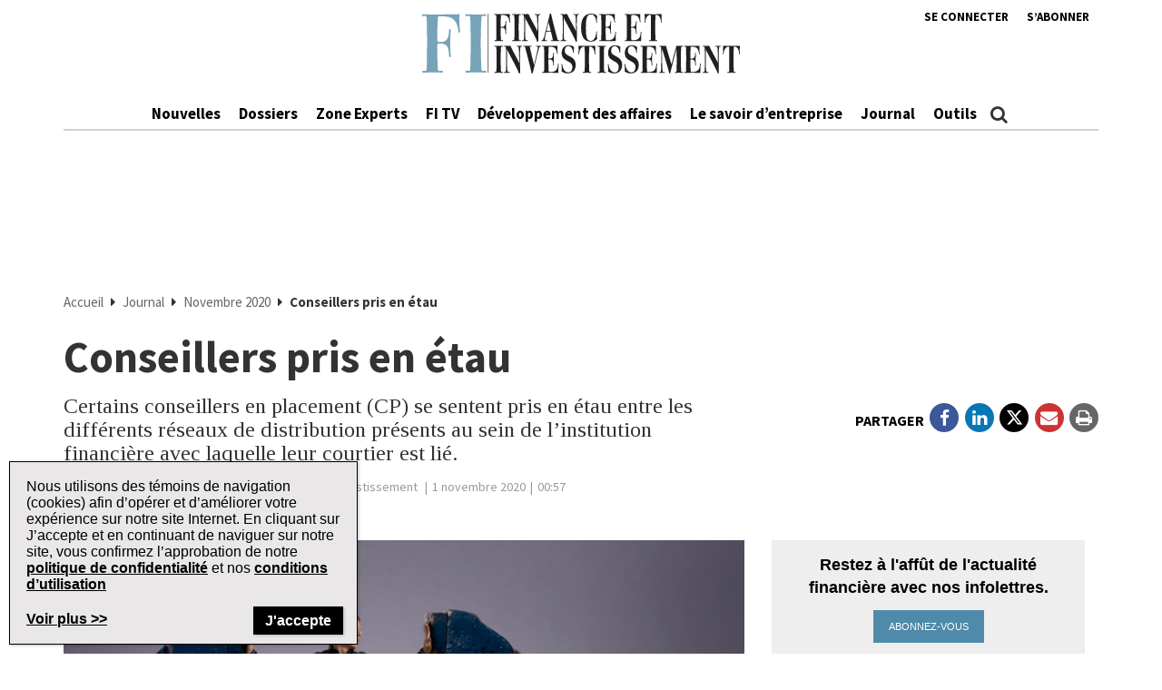

--- FILE ---
content_type: text/html; charset=UTF-8
request_url: https://www.finance-investissement.com/edition-papier/nouvelles-edition-papier/conseillers-pris-en-etau/
body_size: 27534
content:
<!DOCTYPE html>
<html lang="fr-CA" class="no-js no-svg">

<head>
	<meta charset="UTF-8">
	<meta name="viewport" content="width=device-width, initial-scale=1">
	<meta name="language" content="fr">


	<link rel="stylesheet" href="https://cdnjs.cloudflare.com/ajax/libs/font-awesome/6.4.2/css/all.min.css">
	<link rel="profile" href="http://gmpg.org/xfn/11">

	<!-- Google Ad Manager Scripts -->

	<script>
		var googletag = googletag || {};

		googletag.cmd = googletag.cmd || [];


		googletag.cmd.push(function() {

			googletag.pubads().collapseEmptyDivs();

			function GetUrlValue(VarSearch) {
				var notestpage = 'notset'
				var SearchString = parent.window.location.search.substring(1);
				var VariableArray = SearchString.split('&');
				for (var i = 0; i < VariableArray.length; i++) {
					var KeyValuePair = VariableArray[i].split('=');
					if (KeyValuePair[0] == VarSearch) {
						return KeyValuePair[1];
					} else {
						return notestpage;
					}
				}
			}

			// Responsive mapping assignment. Represented with defineSizeMapping in ad request build.
			// var mappingleaderboard = googletag.sizeMapping().
			// addSize([992, 0], [
			// 	[728, 90],
			// 	[970, 60],
			// 	[970, 250],
			// 	[980, 60],
			// 	[980, 200]
			// ]). //desktop
			// addSize([768, 0], [
			// 	[728, 90],
			// 	[300, 90],
			// 	[320, 50]
			// ]). //tablet
			// addSize([320, 0], [
			// 	[300, 90],
			// 	[320, 50]
			// ]). //mobile
			// build();

			// var mappingbigbox = googletag.sizeMapping().
			// addSize([992, 0], [
			// 	[300, 250],
			// 	[300, 600]
			// ]). //desktop
			// addSize([768, 0], [
			// 	[300, 250],
			// 	[300, 600],
			// 	[300, 90],
			// 	[320, 50]
			// ]). //tablet
			// addSize([320, 0], [
			// 	[300, 90],
			// 	[320, 50],
			// 	[300, 250],
			// 	[300, 600]
			// ]). //mobile
			// build();

			var mappinginterscroller_bigbox = googletag.sizeMapping().
			addSize([992, 0], []). //desktop
			addSize([768, 0], []). //tablet
			addSize([320, 0], [
				[340, 740]
			]). //mobile
			build();

			var mappinginterscroller_bigbox = googletag.sizeMapping().
			addSize([992, 0], []). //desktop
			addSize([768, 0], []). //tablet
			addSize([320, 0], [340, 740]). //mobile
			build();

			
			
				googletag.defineSlot("/95740733/finance_investissement/in_article_native_1", ['fluid'], 'div-gpt-ad-in_article_native_1').addService(googletag.pubads()).setTargeting('position', 'btf');
				googletag.defineSlot("/95740733/finance_investissement/in_article_native_2", ['fluid'], 'div-gpt-ad-in_article_native_2').addService(googletag.pubads()).setTargeting('position', 'btf');

				if (window.innerWidth < 768) {
					targetSlot = googletag.defineSlot("/95740733/finance_investissement/interscroller_bigbox", [
						[340, 740]
					], 'div-gpt-ad-interscroller_bigbox')
					targetSlot.defineSizeMapping(mappinginterscroller_bigbox).setCollapseEmptyDiv(true, true).addService(googletag.pubads());
				}
				
			
							googletag.pubads().setTargeting("ai", ["76102"]);
							googletag.pubads().setTargeting("atitle", ["conseillers-pris-en-etau"]);
							googletag.pubads().setTargeting("cat", ["Édition papier,Nouvelles"]);
							googletag.pubads().setTargeting("pg", ["content"]);
							googletag.pubads().setTargeting("ss", ["nouvelles-edition-papier"]);
							googletag.pubads().setTargeting("section", ["edition-papier"]);
							googletag.pubads().setTargeting("language", ["fr_CA"]);
							googletag.pubads().setTargeting("category", ["Nouvelles"]);
							googletag.pubads().setTargeting("page-title", ["Conseillers pris en étau"]);
							googletag.pubads().setTargeting("url", ["https://www.finance-investissement.com/edition-papier/nouvelles-edition-papier/conseillers-pris-en-etau"]);
							googletag.pubads().setTargeting("device", ["desktop"]);
							googletag.pubads().setTargeting("page-type", ["post"]);
							googletag.pubads().setTargeting("company", ["Raymond James,RBC Dominion,Financière Banque Nationale,Valeurs mobilières Desjardins,Banque Nationale Gestion privée 1859"]);
							googletag.pubads().setTargeting("author", ["Guillaume Poulin-Goyer"]);
			
			if (GetUrlValue('testpage') != "notset") {
				googletag.pubads().setTargeting('testpage', GetUrlValue('testpage'));
			}

			let pageTitle = document.querySelector('title');
			if (pageTitle) {
				// Only access the document once.
				let titleCleanFull = pageTitle.innerText.replace(/[^a-zA-Z]/g, '-');
				let titleCleanShort = titleCleanFull.substring(0, 30);

				googletag.pubads().setTargeting('title', titleCleanShort);
				googletag.pubads().setTargeting('full_title', titleCleanFull);
			}

			if (window.innerWidth < 768) {
				//add in interscroller divs if the ad loads and it's a mobile display
				var adBeginText = "La publicit\u00e9 commence";
				var adEndText = "La publicit\u00e9 se termine";
				googletag.pubads().addEventListener('slotResponseReceived', function(event) {
					var slot = event.slot;

					if (slot === targetSlot) {
						var interscroller = jQuery('#parallax').find('#div-gpt-ad-interscroller_bigbox');

						var adStyles = "<style>.some-ad-area {width: 300px;height: 250px;background-color: white;float: left;background-color:#eee;margin: 0px 30px 0px 0;}@media (max-width: 960px) {  .some-ad-area {     width: 100%;        height: 75vh;   }}.NWSFlyingCarpet {position: relative;width: 100%;height: 100%;}.NWSFlyingCarpet-inner {position: absolute;top: 0;left: 0;width: inherit;height: 100%;clip: rect(auto, auto, auto, auto);}.NWSFlyingCarpet-ad {position: fixed;top: 0;width: inherit;height: 100%;height: 100vh;margin: 0 auto;transform: translateZ(0);display: flex;align-items: center;justify-content: center;right:0px;left:0px;}.NWSFlyingCarpet-ad > * {width: auto;max-width: 100%;height: auto;max-height: 100%;margin: 0 auto;transform: translateZ(0);}.preAd{  font-size:10px; text-align:center;  padding-top:0px;    text-transform: uppercase;  font-weight: bold;}.postAd{ font-size:10px; text-align:center;  text-transform: uppercase;  font-weight: bold;  padding-bottom:0px;}.adTextBg{ }</style> ";

						var styleContainer = window.top.document.createElement('div');
						window.top.document.body.appendChild(styleContainer);
						styleContainer.innerHTML = adStyles;

						interscroller.addClass('parallax-ad');

						if (jQuery('.article-body .row').find('p').length > 1) {
							$("<div class='postAd'>" + adEndText + "</div><p>").prependTo('.article-body .row p:eq(3)');
							interscroller.prependTo('.article-body .row p:eq(3)');
							$("</p><div class='preAd'>"+ adBeginText + "</div>").prependTo('.article-body .row p:eq(3)');
						} else {
							interscroller.appendTo('.article-body .row p');
						}

						$(".parallax-ad").wrap("<div class='some-ad-area'></div>");
						$(".parallax-ad").wrap("<div class='NWSFlyingCarpet'></div>");
						$(".parallax-ad").wrap("<div class='NWSFlyingCarpet-inner'></div>");
						$(".parallax-ad").wrap("<div class='NWSFlyingCarpet-ad'></div>");
						$(".parallax-ad").wrap("<div class='some-ad-area'></div>");
					}
				});

				googletag.pubads().addEventListener('slotRenderEnded', function(event) {
					var slot = event.slot;
					if (slot === targetSlot) {
						/* if interscroller is empty delete it */
						var slot = event.slot;
						var isEmpty = event.isEmpty;
						if (isEmpty) {
							$('.article-body').find('.preAd').css('display', 'none');
							$('.article-body').find('.some-ad-area').css('display', 'none');
							$('.article-body').find('.postAd').css('display', 'none');
						}
					}
				});
			}

			googletag.pubads().enableSingleRequest();
			googletag.pubads().collapseEmptyDivs();
			googletag.enableServices();		
		});
	</script>

	<script async='async' src='https://securepubads.g.doubleclick.net/tag/js/gpt.js'></script>

	<!-- Omeda Nov 2023 -->
	<link rel="stylesheet" href="https://olytics.omeda.com/olytics/css/v3/p/olytics.css" />

	<script>
		window.olytics || (window.olytics = []), window.olytics.methods = ["fire", "confirm"], window.olytics.factory = function(i) {
			return function() {
				var t = Array.prototype.slice.call(arguments);
				return t.unshift(i), window.olytics.push(t), window.olytics
			}
		};
		for (var i = 0; i < window.olytics.methods.length; i++) {
			var method = window.olytics.methods[i];
			window.olytics[method] = window.olytics.factory(method)
		}
		olytics.load = function(i) {
			if (!document.getElementById("olyticsImport")) {
				window.a = window.olytics;
				var t = document.createElement("script");
				t.async = !0, t.id = "olyticsImport", t.type = "text/javascript";
				var o = "";
				void 0 !== i && void 0 !== i.oid && (o = i.oid), t.setAttribute("data-oid", o), t.src = "https://olytics.omeda.com/olytics/js/v3/p/olytics.min.js", t.addEventListener("load", function(t) {
					for (olytics.initialize({
							Olytics: i
						}); window.a.length > 0;) {
						var o = window.a.shift(),
							s = o.shift();
						olytics[s] && olytics[s].apply(olytics, o)
					}
				}, !1);
				var s = document.getElementsByTagName("script")[0];
				s.parentNode.insertBefore(t, s)
			}
		}, olytics.load({
			oid: "1dde81d4532d40c68e62d5dea46410b4"
		});
	</script>
			<script>
			//FI Page Visit
			olytics.fire({
				behaviorId: '7677H9123356A8G',
									category: "Édition papier, Nouvelles, ",
					author: "bellemarey",
					tag: "",
					title: "Conseillers pris en étau",
					posttype: "post",
											});
		</script>
	


	<meta name='robots' content='index, follow, max-image-preview:large, max-snippet:-1, max-video-preview:-1' />

	<!-- This site is optimized with the Yoast SEO plugin v26.7 - https://yoast.com/wordpress/plugins/seo/ -->
	<title>Conseillers pris en étau | Finance et Investissement</title>
	<meta name="description" content="Certains conseillers en placement (CP) se sentent pris en étau entre les différents réseaux de distribution présents au sein de l&#039;institution financière avec laquelle leur courtier est lié." />
	<link rel="canonical" href="https://www.finance-investissement.com/edition-papier/nouvelles-edition-papier/conseillers-pris-en-etau/" />
	<meta property="og:locale" content="fr_CA" />
	<meta property="og:type" content="article" />
	<meta property="og:title" content="Conseillers pris en étau | Finance et Investissement" />
	<meta property="og:description" content="Certains conseillers en placement (CP) se sentent pris en étau entre les différents réseaux de distribution présents au sein de l&#039;institution financière avec laquelle leur courtier est lié." />
	<meta property="og:url" content="https://www.finance-investissement.com/edition-papier/nouvelles-edition-papier/conseillers-pris-en-etau/" />
	<meta property="og:site_name" content="Finance et Investissement" />
	<meta property="article:publisher" content="https://www.facebook.com/financeinvestissement/" />
	<meta property="article:published_time" content="2020-11-01T04:57:00+00:00" />
	<meta property="og:image" content="https://www.finance-investissement.com/wp-content/uploads/sites/2/2020/11/feeling-the-squeeze-picture-id92656321.jpg" />
	<meta property="og:image:width" content="800" />
	<meta property="og:image:height" content="600" />
	<meta property="og:image:type" content="image/jpeg" />
	<meta name="author" content="bellemarey" />
	<meta name="twitter:card" content="summary_large_image" />
	<meta name="twitter:creator" content="@FI_Quebec" />
	<meta name="twitter:site" content="@FI_Quebec" />
	<meta name="twitter:label1" content="Écrit par" />
	<meta name="twitter:data1" content="bellemarey" />
	<meta name="twitter:label2" content="Estimation du temps de lecture" />
	<meta name="twitter:data2" content="6 minutes" />
	<script type="application/ld+json" class="yoast-schema-graph">{"@context":"https://schema.org","@graph":[{"@type":"Article","@id":"https://www.finance-investissement.com/edition-papier/nouvelles-edition-papier/conseillers-pris-en-etau/#article","isPartOf":{"@id":"https://www.finance-investissement.com/edition-papier/nouvelles-edition-papier/conseillers-pris-en-etau/"},"author":{"name":"bellemarey","@id":"https://www.finance-investissement.com/#/schema/person/58a06adfa111d52dceb501b35be12103"},"headline":"Conseillers pris en étau","datePublished":"2020-11-01T04:57:00+00:00","mainEntityOfPage":{"@id":"https://www.finance-investissement.com/edition-papier/nouvelles-edition-papier/conseillers-pris-en-etau/"},"wordCount":1314,"publisher":{"@id":"https://www.finance-investissement.com/#organization"},"image":{"@id":"https://www.finance-investissement.com/edition-papier/nouvelles-edition-papier/conseillers-pris-en-etau/#primaryimage"},"thumbnailUrl":"https://www.finance-investissement.com/wp-content/uploads/sites/2/2020/11/feeling-the-squeeze-picture-id92656321.jpg","articleSection":["Édition papier","Nouvelles"],"inLanguage":"fr-CA"},{"@type":"WebPage","@id":"https://www.finance-investissement.com/edition-papier/nouvelles-edition-papier/conseillers-pris-en-etau/","url":"https://www.finance-investissement.com/edition-papier/nouvelles-edition-papier/conseillers-pris-en-etau/","name":"Conseillers pris en étau | Finance et Investissement","isPartOf":{"@id":"https://www.finance-investissement.com/#website"},"primaryImageOfPage":{"@id":"https://www.finance-investissement.com/edition-papier/nouvelles-edition-papier/conseillers-pris-en-etau/#primaryimage"},"image":{"@id":"https://www.finance-investissement.com/edition-papier/nouvelles-edition-papier/conseillers-pris-en-etau/#primaryimage"},"thumbnailUrl":"https://www.finance-investissement.com/wp-content/uploads/sites/2/2020/11/feeling-the-squeeze-picture-id92656321.jpg","datePublished":"2020-11-01T04:57:00+00:00","description":"Certains conseillers en placement (CP) se sentent pris en étau entre les différents réseaux de distribution présents au sein de l'institution financière avec laquelle leur courtier est lié.","breadcrumb":{"@id":"https://www.finance-investissement.com/edition-papier/nouvelles-edition-papier/conseillers-pris-en-etau/#breadcrumb"},"inLanguage":"fr-CA","potentialAction":[{"@type":"ReadAction","target":["https://www.finance-investissement.com/edition-papier/nouvelles-edition-papier/conseillers-pris-en-etau/"]}]},{"@type":"ImageObject","inLanguage":"fr-CA","@id":"https://www.finance-investissement.com/edition-papier/nouvelles-edition-papier/conseillers-pris-en-etau/#primaryimage","url":"https://www.finance-investissement.com/wp-content/uploads/sites/2/2020/11/feeling-the-squeeze-picture-id92656321.jpg","contentUrl":"https://www.finance-investissement.com/wp-content/uploads/sites/2/2020/11/feeling-the-squeeze-picture-id92656321.jpg","width":800,"height":600,"caption":"eyetoeyePIX / iStock"},{"@type":"BreadcrumbList","@id":"https://www.finance-investissement.com/edition-papier/nouvelles-edition-papier/conseillers-pris-en-etau/#breadcrumb","itemListElement":[{"@type":"ListItem","position":1,"name":"Accueil","item":"https://www.finance-investissement.com/"},{"@type":"ListItem","position":2,"name":"Édition papier","item":"https://www.finance-investissement.com/edition-papier/"},{"@type":"ListItem","position":3,"name":"Nouvelles","item":"https://www.finance-investissement.com/edition-papier/nouvelles-edition-papier/"},{"@type":"ListItem","position":4,"name":"Conseillers pris en étau"}]},{"@type":"WebSite","@id":"https://www.finance-investissement.com/#website","url":"https://www.finance-investissement.com/","name":"Finance et Investissement","description":"Source de nouvelles du Canada pour les professionnels financiers","publisher":{"@id":"https://www.finance-investissement.com/#organization"},"potentialAction":[{"@type":"SearchAction","target":{"@type":"EntryPoint","urlTemplate":"https://www.finance-investissement.com/?s={search_term_string}"},"query-input":{"@type":"PropertyValueSpecification","valueRequired":true,"valueName":"search_term_string"}}],"inLanguage":"fr-CA"},{"@type":"Organization","@id":"https://www.finance-investissement.com/#organization","name":"Finance Investissement","url":"https://www.finance-investissement.com/","logo":{"@type":"ImageObject","inLanguage":"fr-CA","@id":"https://www.finance-investissement.com/#/schema/logo/image/","url":"https://www.finance-investissement.com/wp-content/uploads/sites/2/2018/01/logo_fi_seo.jpg","contentUrl":"https://www.finance-investissement.com/wp-content/uploads/sites/2/2018/01/logo_fi_seo.jpg","width":450,"height":98,"caption":"Finance Investissement"},"image":{"@id":"https://www.finance-investissement.com/#/schema/logo/image/"},"sameAs":["https://www.facebook.com/financeinvestissement/","https://x.com/FI_Quebec"]},{"@type":"Person","@id":"https://www.finance-investissement.com/#/schema/person/58a06adfa111d52dceb501b35be12103","name":"bellemarey","image":{"@type":"ImageObject","inLanguage":"fr-CA","@id":"https://www.finance-investissement.com/#/schema/person/image/","url":"https://secure.gravatar.com/avatar/9dffc37033c5fab91d3d0ff9912f94b0b00a574af95a63a732be2ce577e07bf4?s=96&d=mm&r=g","contentUrl":"https://secure.gravatar.com/avatar/9dffc37033c5fab91d3d0ff9912f94b0b00a574af95a63a732be2ce577e07bf4?s=96&d=mm&r=g","caption":"bellemarey"}}]}</script>
	<!-- / Yoast SEO plugin. -->


<link rel='dns-prefetch' href='//t.ofsys.com' />
<link rel="alternate" type="application/rss+xml" title="Finance et Investissement &raquo; Flux" href="https://www.finance-investissement.com/feed/" />
<link rel="alternate" type="application/rss+xml" title="Finance et Investissement &raquo; Flux des commentaires" href="https://www.finance-investissement.com/comments/feed/" />
<link rel="alternate" title="oEmbed (JSON)" type="application/json+oembed" href="https://www.finance-investissement.com/wp-json/oembed/1.0/embed?url=https%3A%2F%2Fwww.finance-investissement.com%2Fedition-papier%2Fnouvelles-edition-papier%2Fconseillers-pris-en-etau%2F" />
<link rel="alternate" title="oEmbed (XML)" type="text/xml+oembed" href="https://www.finance-investissement.com/wp-json/oembed/1.0/embed?url=https%3A%2F%2Fwww.finance-investissement.com%2Fedition-papier%2Fnouvelles-edition-papier%2Fconseillers-pris-en-etau%2F&#038;format=xml" />
<style id='wp-img-auto-sizes-contain-inline-css' type='text/css'>
img:is([sizes=auto i],[sizes^="auto," i]){contain-intrinsic-size:3000px 1500px}
/*# sourceURL=wp-img-auto-sizes-contain-inline-css */
</style>
<link rel='stylesheet' id='phoenix-vendors-css' href='https://www.finance-investissement.com/wp-content/themes/phoenix-tcm/assets/css/vendors.css?ver=20260118001039' type='text/css' media='all' />
<link rel='stylesheet' id='phoenix-tcm_parent-css' href='https://www.finance-investissement.com/wp-content/themes/phoenix-tcm/style.css?ver=20260118001039' type='text/css' media='all' />
<link rel='stylesheet' id='phoenix-tcm-css' href='https://www.finance-investissement.com/wp-content/themes/phoenix-fi/style.css?ver=1.0.1' type='text/css' media='all' />
<style id='phoenix-tcm-inline-css' type='text/css'>

						.entity-header{ background-color: !important; }
					

			.icons:after,
			.icons:before,
			.menu-user__link.active,
			.most-top5__rank,
			.related-news-module__link:hover,
			.text-content__link:hover,
			.text-content__category-label,
			.text-content__category-label a,
			.article-body a:hover,
			.text-content__item a:hover,
			.text-content__excerpt a:hover,
			.taxonomies-link__description a:hover,
			.site-header__center-button:hover,
			.user-header__link,
			.user-form__legend-title,
			.user-why-content__title,
			.user-side-box__title,
			.user-form__panel-title,
			.user-form__btn-submit:focus,
			.user-form__btn-submit:hover,
			.validation-box,
			.user-form-confirmation__icon,
			.user-form-confirmation__title,
			.user-form-confirmation__link,
			.user-profile-header__title,
			.user-profile-menu__item.active .user-profile-menu__icon,
			.user-profile-menu__item.active .user-profile-menu__link,
			.user-profile-menu__item:hover,
			.user-profile-menu__icon:hover,
			.user-profile-menu__item.active,
			.user-profile-menu__link:hover,
			.user-profile-menu__link:focus,
			.user-profile-menu__link:hover .user-profile-menu__icon,
			.user-profile-menu__link:focus .user-profile-menu__icon,
			.user-profile-menu__text:hover,
			.user-profile-menu__text:focus,
			.most-top-list__rank,
			.bold-text--color,
			.search-highlight,
			.component-newspaper a.bloc-title__link,
			.component-newspaper .bloc-title__caret,
			.component-newspaper__btn_required,
			.backissue--list-title .bloc-title__text--color,
			.backissue--list-title .bloc-title__caret,
			.tools-section .btn:hover,
			.slideshow_trigger:hover span,
			.slideshow_trigger:hover figure i,
			.tools-module--tools-resources .bg .text .pub-details,
			.tools-module--tools-resources .bg .text .pub-details span,
			.tools-module--tools-resources .bg .text .pub-details span:first-child,
			.dropdown-menu>li>a:hover,
			.entity-box-listing--podcast h2:after,
			.micro-module .social ul li a,
			.keyword-pop .header a,
			.keyword-pop .closepop,
			.keypop-trigger {
			    color:  #4f8aaa;
			}

			.ias-trigger-prev a,
			.ias-trigger a,
			.footer-top,
			.phoenix-topic-select,
			.btn-footer,
			.site-header__center-button:hover .site-header__hamburger-icon,
			.featured-video:hover .videos-caret--featured,
			.user-form__btn-submit,
			.validation-box__item,
			.user-form__btn-submit--negative,
			.backissues-title,
			.micro-module .btn,
			.video-brightcove-iframe .vjs-big-play-button,
			.video-brightcove-iframe .vjs-big-play-button:hover,
			.video-brightcove-iframe .vjs-big-play-button:focus,
			.micro-module .subscriptions .btn{
			    background:  #4f8aaa;
			}

			.user-form__btn-submit:focus, .user-form__btn-submit:hover,
			.validation-box,
			.user-form-confirmation__title,
			.tools-section .btn:hover {
				    border-color:#4f8aaa;
			}

			.ias-spinner svg circle {
				stroke: #4f8aaa;
			}
			.std-btn {
				background-color:  #4f8aaa;
			}

		
/*# sourceURL=phoenix-tcm-inline-css */
</style>
<style id='wp-emoji-styles-inline-css' type='text/css'>

	img.wp-smiley, img.emoji {
		display: inline !important;
		border: none !important;
		box-shadow: none !important;
		height: 1em !important;
		width: 1em !important;
		margin: 0 0.07em !important;
		vertical-align: -0.1em !important;
		background: none !important;
		padding: 0 !important;
	}
/*# sourceURL=wp-emoji-styles-inline-css */
</style>
<style id='wp-block-library-inline-css' type='text/css'>
:root{--wp-block-synced-color:#7a00df;--wp-block-synced-color--rgb:122,0,223;--wp-bound-block-color:var(--wp-block-synced-color);--wp-editor-canvas-background:#ddd;--wp-admin-theme-color:#007cba;--wp-admin-theme-color--rgb:0,124,186;--wp-admin-theme-color-darker-10:#006ba1;--wp-admin-theme-color-darker-10--rgb:0,107,160.5;--wp-admin-theme-color-darker-20:#005a87;--wp-admin-theme-color-darker-20--rgb:0,90,135;--wp-admin-border-width-focus:2px}@media (min-resolution:192dpi){:root{--wp-admin-border-width-focus:1.5px}}.wp-element-button{cursor:pointer}:root .has-very-light-gray-background-color{background-color:#eee}:root .has-very-dark-gray-background-color{background-color:#313131}:root .has-very-light-gray-color{color:#eee}:root .has-very-dark-gray-color{color:#313131}:root .has-vivid-green-cyan-to-vivid-cyan-blue-gradient-background{background:linear-gradient(135deg,#00d084,#0693e3)}:root .has-purple-crush-gradient-background{background:linear-gradient(135deg,#34e2e4,#4721fb 50%,#ab1dfe)}:root .has-hazy-dawn-gradient-background{background:linear-gradient(135deg,#faaca8,#dad0ec)}:root .has-subdued-olive-gradient-background{background:linear-gradient(135deg,#fafae1,#67a671)}:root .has-atomic-cream-gradient-background{background:linear-gradient(135deg,#fdd79a,#004a59)}:root .has-nightshade-gradient-background{background:linear-gradient(135deg,#330968,#31cdcf)}:root .has-midnight-gradient-background{background:linear-gradient(135deg,#020381,#2874fc)}:root{--wp--preset--font-size--normal:16px;--wp--preset--font-size--huge:42px}.has-regular-font-size{font-size:1em}.has-larger-font-size{font-size:2.625em}.has-normal-font-size{font-size:var(--wp--preset--font-size--normal)}.has-huge-font-size{font-size:var(--wp--preset--font-size--huge)}.has-text-align-center{text-align:center}.has-text-align-left{text-align:left}.has-text-align-right{text-align:right}.has-fit-text{white-space:nowrap!important}#end-resizable-editor-section{display:none}.aligncenter{clear:both}.items-justified-left{justify-content:flex-start}.items-justified-center{justify-content:center}.items-justified-right{justify-content:flex-end}.items-justified-space-between{justify-content:space-between}.screen-reader-text{border:0;clip-path:inset(50%);height:1px;margin:-1px;overflow:hidden;padding:0;position:absolute;width:1px;word-wrap:normal!important}.screen-reader-text:focus{background-color:#ddd;clip-path:none;color:#444;display:block;font-size:1em;height:auto;left:5px;line-height:normal;padding:15px 23px 14px;text-decoration:none;top:5px;width:auto;z-index:100000}html :where(.has-border-color){border-style:solid}html :where([style*=border-top-color]){border-top-style:solid}html :where([style*=border-right-color]){border-right-style:solid}html :where([style*=border-bottom-color]){border-bottom-style:solid}html :where([style*=border-left-color]){border-left-style:solid}html :where([style*=border-width]){border-style:solid}html :where([style*=border-top-width]){border-top-style:solid}html :where([style*=border-right-width]){border-right-style:solid}html :where([style*=border-bottom-width]){border-bottom-style:solid}html :where([style*=border-left-width]){border-left-style:solid}html :where(img[class*=wp-image-]){height:auto;max-width:100%}:where(figure){margin:0 0 1em}html :where(.is-position-sticky){--wp-admin--admin-bar--position-offset:var(--wp-admin--admin-bar--height,0px)}@media screen and (max-width:600px){html :where(.is-position-sticky){--wp-admin--admin-bar--position-offset:0px}}

/*# sourceURL=wp-block-library-inline-css */
</style><style id='global-styles-inline-css' type='text/css'>
:root{--wp--preset--aspect-ratio--square: 1;--wp--preset--aspect-ratio--4-3: 4/3;--wp--preset--aspect-ratio--3-4: 3/4;--wp--preset--aspect-ratio--3-2: 3/2;--wp--preset--aspect-ratio--2-3: 2/3;--wp--preset--aspect-ratio--16-9: 16/9;--wp--preset--aspect-ratio--9-16: 9/16;--wp--preset--color--black: #000000;--wp--preset--color--cyan-bluish-gray: #abb8c3;--wp--preset--color--white: #ffffff;--wp--preset--color--pale-pink: #f78da7;--wp--preset--color--vivid-red: #cf2e2e;--wp--preset--color--luminous-vivid-orange: #ff6900;--wp--preset--color--luminous-vivid-amber: #fcb900;--wp--preset--color--light-green-cyan: #7bdcb5;--wp--preset--color--vivid-green-cyan: #00d084;--wp--preset--color--pale-cyan-blue: #8ed1fc;--wp--preset--color--vivid-cyan-blue: #0693e3;--wp--preset--color--vivid-purple: #9b51e0;--wp--preset--gradient--vivid-cyan-blue-to-vivid-purple: linear-gradient(135deg,rgb(6,147,227) 0%,rgb(155,81,224) 100%);--wp--preset--gradient--light-green-cyan-to-vivid-green-cyan: linear-gradient(135deg,rgb(122,220,180) 0%,rgb(0,208,130) 100%);--wp--preset--gradient--luminous-vivid-amber-to-luminous-vivid-orange: linear-gradient(135deg,rgb(252,185,0) 0%,rgb(255,105,0) 100%);--wp--preset--gradient--luminous-vivid-orange-to-vivid-red: linear-gradient(135deg,rgb(255,105,0) 0%,rgb(207,46,46) 100%);--wp--preset--gradient--very-light-gray-to-cyan-bluish-gray: linear-gradient(135deg,rgb(238,238,238) 0%,rgb(169,184,195) 100%);--wp--preset--gradient--cool-to-warm-spectrum: linear-gradient(135deg,rgb(74,234,220) 0%,rgb(151,120,209) 20%,rgb(207,42,186) 40%,rgb(238,44,130) 60%,rgb(251,105,98) 80%,rgb(254,248,76) 100%);--wp--preset--gradient--blush-light-purple: linear-gradient(135deg,rgb(255,206,236) 0%,rgb(152,150,240) 100%);--wp--preset--gradient--blush-bordeaux: linear-gradient(135deg,rgb(254,205,165) 0%,rgb(254,45,45) 50%,rgb(107,0,62) 100%);--wp--preset--gradient--luminous-dusk: linear-gradient(135deg,rgb(255,203,112) 0%,rgb(199,81,192) 50%,rgb(65,88,208) 100%);--wp--preset--gradient--pale-ocean: linear-gradient(135deg,rgb(255,245,203) 0%,rgb(182,227,212) 50%,rgb(51,167,181) 100%);--wp--preset--gradient--electric-grass: linear-gradient(135deg,rgb(202,248,128) 0%,rgb(113,206,126) 100%);--wp--preset--gradient--midnight: linear-gradient(135deg,rgb(2,3,129) 0%,rgb(40,116,252) 100%);--wp--preset--font-size--small: 13px;--wp--preset--font-size--medium: 20px;--wp--preset--font-size--large: 36px;--wp--preset--font-size--x-large: 42px;--wp--preset--spacing--20: 0.44rem;--wp--preset--spacing--30: 0.67rem;--wp--preset--spacing--40: 1rem;--wp--preset--spacing--50: 1.5rem;--wp--preset--spacing--60: 2.25rem;--wp--preset--spacing--70: 3.38rem;--wp--preset--spacing--80: 5.06rem;--wp--preset--shadow--natural: 6px 6px 9px rgba(0, 0, 0, 0.2);--wp--preset--shadow--deep: 12px 12px 50px rgba(0, 0, 0, 0.4);--wp--preset--shadow--sharp: 6px 6px 0px rgba(0, 0, 0, 0.2);--wp--preset--shadow--outlined: 6px 6px 0px -3px rgb(255, 255, 255), 6px 6px rgb(0, 0, 0);--wp--preset--shadow--crisp: 6px 6px 0px rgb(0, 0, 0);}:where(.is-layout-flex){gap: 0.5em;}:where(.is-layout-grid){gap: 0.5em;}body .is-layout-flex{display: flex;}.is-layout-flex{flex-wrap: wrap;align-items: center;}.is-layout-flex > :is(*, div){margin: 0;}body .is-layout-grid{display: grid;}.is-layout-grid > :is(*, div){margin: 0;}:where(.wp-block-columns.is-layout-flex){gap: 2em;}:where(.wp-block-columns.is-layout-grid){gap: 2em;}:where(.wp-block-post-template.is-layout-flex){gap: 1.25em;}:where(.wp-block-post-template.is-layout-grid){gap: 1.25em;}.has-black-color{color: var(--wp--preset--color--black) !important;}.has-cyan-bluish-gray-color{color: var(--wp--preset--color--cyan-bluish-gray) !important;}.has-white-color{color: var(--wp--preset--color--white) !important;}.has-pale-pink-color{color: var(--wp--preset--color--pale-pink) !important;}.has-vivid-red-color{color: var(--wp--preset--color--vivid-red) !important;}.has-luminous-vivid-orange-color{color: var(--wp--preset--color--luminous-vivid-orange) !important;}.has-luminous-vivid-amber-color{color: var(--wp--preset--color--luminous-vivid-amber) !important;}.has-light-green-cyan-color{color: var(--wp--preset--color--light-green-cyan) !important;}.has-vivid-green-cyan-color{color: var(--wp--preset--color--vivid-green-cyan) !important;}.has-pale-cyan-blue-color{color: var(--wp--preset--color--pale-cyan-blue) !important;}.has-vivid-cyan-blue-color{color: var(--wp--preset--color--vivid-cyan-blue) !important;}.has-vivid-purple-color{color: var(--wp--preset--color--vivid-purple) !important;}.has-black-background-color{background-color: var(--wp--preset--color--black) !important;}.has-cyan-bluish-gray-background-color{background-color: var(--wp--preset--color--cyan-bluish-gray) !important;}.has-white-background-color{background-color: var(--wp--preset--color--white) !important;}.has-pale-pink-background-color{background-color: var(--wp--preset--color--pale-pink) !important;}.has-vivid-red-background-color{background-color: var(--wp--preset--color--vivid-red) !important;}.has-luminous-vivid-orange-background-color{background-color: var(--wp--preset--color--luminous-vivid-orange) !important;}.has-luminous-vivid-amber-background-color{background-color: var(--wp--preset--color--luminous-vivid-amber) !important;}.has-light-green-cyan-background-color{background-color: var(--wp--preset--color--light-green-cyan) !important;}.has-vivid-green-cyan-background-color{background-color: var(--wp--preset--color--vivid-green-cyan) !important;}.has-pale-cyan-blue-background-color{background-color: var(--wp--preset--color--pale-cyan-blue) !important;}.has-vivid-cyan-blue-background-color{background-color: var(--wp--preset--color--vivid-cyan-blue) !important;}.has-vivid-purple-background-color{background-color: var(--wp--preset--color--vivid-purple) !important;}.has-black-border-color{border-color: var(--wp--preset--color--black) !important;}.has-cyan-bluish-gray-border-color{border-color: var(--wp--preset--color--cyan-bluish-gray) !important;}.has-white-border-color{border-color: var(--wp--preset--color--white) !important;}.has-pale-pink-border-color{border-color: var(--wp--preset--color--pale-pink) !important;}.has-vivid-red-border-color{border-color: var(--wp--preset--color--vivid-red) !important;}.has-luminous-vivid-orange-border-color{border-color: var(--wp--preset--color--luminous-vivid-orange) !important;}.has-luminous-vivid-amber-border-color{border-color: var(--wp--preset--color--luminous-vivid-amber) !important;}.has-light-green-cyan-border-color{border-color: var(--wp--preset--color--light-green-cyan) !important;}.has-vivid-green-cyan-border-color{border-color: var(--wp--preset--color--vivid-green-cyan) !important;}.has-pale-cyan-blue-border-color{border-color: var(--wp--preset--color--pale-cyan-blue) !important;}.has-vivid-cyan-blue-border-color{border-color: var(--wp--preset--color--vivid-cyan-blue) !important;}.has-vivid-purple-border-color{border-color: var(--wp--preset--color--vivid-purple) !important;}.has-vivid-cyan-blue-to-vivid-purple-gradient-background{background: var(--wp--preset--gradient--vivid-cyan-blue-to-vivid-purple) !important;}.has-light-green-cyan-to-vivid-green-cyan-gradient-background{background: var(--wp--preset--gradient--light-green-cyan-to-vivid-green-cyan) !important;}.has-luminous-vivid-amber-to-luminous-vivid-orange-gradient-background{background: var(--wp--preset--gradient--luminous-vivid-amber-to-luminous-vivid-orange) !important;}.has-luminous-vivid-orange-to-vivid-red-gradient-background{background: var(--wp--preset--gradient--luminous-vivid-orange-to-vivid-red) !important;}.has-very-light-gray-to-cyan-bluish-gray-gradient-background{background: var(--wp--preset--gradient--very-light-gray-to-cyan-bluish-gray) !important;}.has-cool-to-warm-spectrum-gradient-background{background: var(--wp--preset--gradient--cool-to-warm-spectrum) !important;}.has-blush-light-purple-gradient-background{background: var(--wp--preset--gradient--blush-light-purple) !important;}.has-blush-bordeaux-gradient-background{background: var(--wp--preset--gradient--blush-bordeaux) !important;}.has-luminous-dusk-gradient-background{background: var(--wp--preset--gradient--luminous-dusk) !important;}.has-pale-ocean-gradient-background{background: var(--wp--preset--gradient--pale-ocean) !important;}.has-electric-grass-gradient-background{background: var(--wp--preset--gradient--electric-grass) !important;}.has-midnight-gradient-background{background: var(--wp--preset--gradient--midnight) !important;}.has-small-font-size{font-size: var(--wp--preset--font-size--small) !important;}.has-medium-font-size{font-size: var(--wp--preset--font-size--medium) !important;}.has-large-font-size{font-size: var(--wp--preset--font-size--large) !important;}.has-x-large-font-size{font-size: var(--wp--preset--font-size--x-large) !important;}
/*# sourceURL=global-styles-inline-css */
</style>

<style id='classic-theme-styles-inline-css' type='text/css'>
/*! This file is auto-generated */
.wp-block-button__link{color:#fff;background-color:#32373c;border-radius:9999px;box-shadow:none;text-decoration:none;padding:calc(.667em + 2px) calc(1.333em + 2px);font-size:1.125em}.wp-block-file__button{background:#32373c;color:#fff;text-decoration:none}
/*# sourceURL=/wp-includes/css/classic-themes.min.css */
</style>
<link rel='stylesheet' id='popup-maker-site-css' href='https://www.finance-investissement.com/wp-content/plugins/popup-maker/assets/css/pum-site.min.css?ver=1.19.1' type='text/css' media='all' />
<style id='popup-maker-site-inline-css' type='text/css'>
/* Popup Google Fonts */
@import url('//fonts.googleapis.com/css?family=Montserrat:100');

/* Popup Theme 76025: Cookies Theme */
.pum-theme-76025, .pum-theme-cookies-theme { background-color: rgba( 255, 255, 255, 1.00 ) } 
.pum-theme-76025 .pum-container, .pum-theme-cookies-theme .pum-container { padding: 18px; border-radius: 0px; border: 1px solid #4f8aaa; box-shadow: 1px 1px 3px 0px rgba( 2, 2, 2, 0.23 ); background-color: rgba( 233, 231, 232, 1.00 ) } 
.pum-theme-76025 .pum-title, .pum-theme-cookies-theme .pum-title { color: #000000; text-align: left; text-shadow: 0px 0px 0px rgba( 2, 2, 2, 0.23 ); font-family: inherit; font-weight: 400; font-size: 32px; line-height: 36px } 
.pum-theme-76025 .pum-content, .pum-theme-cookies-theme .pum-content { color: #3b5867; font-family: inherit; font-weight: 400 } 
.pum-theme-76025 .pum-content + .pum-close, .pum-theme-cookies-theme .pum-content + .pum-close { position: absolute; height: auto; width: auto; left: auto; right: 15px; bottom: 10px; top: auto; padding: 12px; color: #ffffff; font-family: inherit; font-weight: 700; font-size: 16px; line-height: 5px; border: 1px none #ffffff; border-radius: 0px; box-shadow: 1px 1px 3px 0px rgba( 2, 2, 2, 0.23 ); text-shadow: 0px 0px 0px rgba( 0, 0, 0, 0.23 ); background-color: rgba( 79, 138, 170, 1.00 ) } 

/* Popup Theme 76017: Default Theme */
.pum-theme-76017, .pum-theme-default-theme { background-color: rgba( 255, 255, 255, 1.00 ) } 
.pum-theme-76017 .pum-container, .pum-theme-default-theme .pum-container { padding: 18px; border-radius: 0px; border: 1px none #000000; box-shadow: 1px 1px 3px 0px rgba( 2, 2, 2, 0.23 ); background-color: rgba( 249, 249, 249, 1.00 ) } 
.pum-theme-76017 .pum-title, .pum-theme-default-theme .pum-title { color: #000000; text-align: left; text-shadow: 0px 0px 0px rgba( 2, 2, 2, 0.23 ); font-family: inherit; font-weight: 400; font-size: 32px; font-style: normal; line-height: 36px } 
.pum-theme-76017 .pum-content, .pum-theme-default-theme .pum-content { color: #8c8c8c; font-family: inherit; font-weight: 400; font-style: inherit } 
.pum-theme-76017 .pum-content + .pum-close, .pum-theme-default-theme .pum-content + .pum-close { position: absolute; height: auto; width: auto; left: auto; right: 0px; bottom: auto; top: 0px; padding: 8px; color: #ffffff; font-family: inherit; font-weight: 400; font-size: 12px; font-style: inherit; line-height: 36px; border: 1px none #ffffff; border-radius: 0px; box-shadow: 1px 1px 3px 0px rgba( 2, 2, 2, 0.23 ); text-shadow: 0px 0px 0px rgba( 0, 0, 0, 0.23 ); background-color: rgba( 0, 183, 205, 1.00 ) } 

/* Popup Theme 76018: Light Box */
.pum-theme-76018, .pum-theme-lightbox { background-color: rgba( 0, 0, 0, 0.60 ) } 
.pum-theme-76018 .pum-container, .pum-theme-lightbox .pum-container { padding: 18px; border-radius: 3px; border: 8px solid #000000; box-shadow: 0px 0px 30px 0px rgba( 2, 2, 2, 1.00 ); background-color: rgba( 255, 255, 255, 1.00 ) } 
.pum-theme-76018 .pum-title, .pum-theme-lightbox .pum-title { color: #000000; text-align: left; text-shadow: 0px 0px 0px rgba( 2, 2, 2, 0.23 ); font-family: inherit; font-weight: 100; font-size: 32px; line-height: 36px } 
.pum-theme-76018 .pum-content, .pum-theme-lightbox .pum-content { color: #000000; font-family: inherit; font-weight: 100 } 
.pum-theme-76018 .pum-content + .pum-close, .pum-theme-lightbox .pum-content + .pum-close { position: absolute; height: 26px; width: 26px; left: auto; right: -13px; bottom: auto; top: -13px; padding: 0px; color: #ffffff; font-family: Arial; font-weight: 100; font-size: 24px; line-height: 24px; border: 2px solid #ffffff; border-radius: 26px; box-shadow: 0px 0px 15px 1px rgba( 2, 2, 2, 0.75 ); text-shadow: 0px 0px 0px rgba( 0, 0, 0, 0.23 ); background-color: rgba( 0, 0, 0, 1.00 ) } 

/* Popup Theme 76019: Enterprise Blue */
.pum-theme-76019, .pum-theme-enterprise-blue { background-color: rgba( 0, 0, 0, 0.70 ) } 
.pum-theme-76019 .pum-container, .pum-theme-enterprise-blue .pum-container { padding: 28px; border-radius: 5px; border: 1px none #000000; box-shadow: 0px 10px 25px 4px rgba( 2, 2, 2, 0.50 ); background-color: rgba( 255, 255, 255, 1.00 ) } 
.pum-theme-76019 .pum-title, .pum-theme-enterprise-blue .pum-title { color: #315b7c; text-align: left; text-shadow: 0px 0px 0px rgba( 2, 2, 2, 0.23 ); font-family: inherit; font-weight: 100; font-size: 34px; line-height: 36px } 
.pum-theme-76019 .pum-content, .pum-theme-enterprise-blue .pum-content { color: #2d2d2d; font-family: inherit; font-weight: 100 } 
.pum-theme-76019 .pum-content + .pum-close, .pum-theme-enterprise-blue .pum-content + .pum-close { position: absolute; height: 28px; width: 28px; left: auto; right: 8px; bottom: auto; top: 8px; padding: 4px; color: #ffffff; font-family: Times New Roman; font-weight: 100; font-size: 20px; line-height: 20px; border: 1px none #ffffff; border-radius: 42px; box-shadow: 0px 0px 0px 0px rgba( 2, 2, 2, 0.23 ); text-shadow: 0px 0px 0px rgba( 0, 0, 0, 0.23 ); background-color: rgba( 49, 91, 124, 1.00 ) } 

/* Popup Theme 76020: Hello Box */
.pum-theme-76020, .pum-theme-hello-box { background-color: rgba( 0, 0, 0, 0.75 ) } 
.pum-theme-76020 .pum-container, .pum-theme-hello-box .pum-container { padding: 30px; border-radius: 80px; border: 14px solid #81d742; box-shadow: 0px 0px 0px 0px rgba( 2, 2, 2, 0.00 ); background-color: rgba( 255, 255, 255, 1.00 ) } 
.pum-theme-76020 .pum-title, .pum-theme-hello-box .pum-title { color: #2d2d2d; text-align: left; text-shadow: 0px 0px 0px rgba( 2, 2, 2, 0.23 ); font-family: Montserrat; font-weight: 100; font-size: 32px; line-height: 36px } 
.pum-theme-76020 .pum-content, .pum-theme-hello-box .pum-content { color: #2d2d2d; font-family: inherit; font-weight: 100 } 
.pum-theme-76020 .pum-content + .pum-close, .pum-theme-hello-box .pum-content + .pum-close { position: absolute; height: auto; width: auto; left: auto; right: -30px; bottom: auto; top: -30px; padding: 0px; color: #2d2d2d; font-family: Times New Roman; font-weight: 100; font-size: 32px; line-height: 28px; border: 1px none #ffffff; border-radius: 28px; box-shadow: 0px 0px 0px 0px rgba( 2, 2, 2, 0.23 ); text-shadow: 0px 0px 0px rgba( 0, 0, 0, 0.23 ); background-color: rgba( 255, 255, 255, 1.00 ) } 

/* Popup Theme 76021: Cutting Edge */
.pum-theme-76021, .pum-theme-cutting-edge { background-color: rgba( 0, 0, 0, 0.50 ) } 
.pum-theme-76021 .pum-container, .pum-theme-cutting-edge .pum-container { padding: 18px; border-radius: 0px; border: 1px none #000000; box-shadow: 0px 10px 25px 0px rgba( 2, 2, 2, 0.50 ); background-color: rgba( 30, 115, 190, 1.00 ) } 
.pum-theme-76021 .pum-title, .pum-theme-cutting-edge .pum-title { color: #ffffff; text-align: left; text-shadow: 0px 0px 0px rgba( 2, 2, 2, 0.23 ); font-family: Sans-Serif; font-weight: 100; font-size: 26px; line-height: 28px } 
.pum-theme-76021 .pum-content, .pum-theme-cutting-edge .pum-content { color: #ffffff; font-family: inherit; font-weight: 100 } 
.pum-theme-76021 .pum-content + .pum-close, .pum-theme-cutting-edge .pum-content + .pum-close { position: absolute; height: 24px; width: 24px; left: auto; right: 0px; bottom: auto; top: 0px; padding: 0px; color: #1e73be; font-family: Times New Roman; font-weight: 100; font-size: 32px; line-height: 24px; border: 1px none #ffffff; border-radius: 0px; box-shadow: -1px 1px 1px 0px rgba( 2, 2, 2, 0.10 ); text-shadow: -1px 1px 1px rgba( 0, 0, 0, 0.10 ); background-color: rgba( 238, 238, 34, 1.00 ) } 

/* Popup Theme 76022: Framed Border */
.pum-theme-76022, .pum-theme-framed-border { background-color: rgba( 255, 255, 255, 0.50 ) } 
.pum-theme-76022 .pum-container, .pum-theme-framed-border .pum-container { padding: 18px; border-radius: 0px; border: 20px outset #dd3333; box-shadow: 1px 1px 3px 0px rgba( 2, 2, 2, 0.97 ) inset; background-color: rgba( 255, 251, 239, 1.00 ) } 
.pum-theme-76022 .pum-title, .pum-theme-framed-border .pum-title { color: #000000; text-align: left; text-shadow: 0px 0px 0px rgba( 2, 2, 2, 0.23 ); font-family: inherit; font-weight: 100; font-size: 32px; line-height: 36px } 
.pum-theme-76022 .pum-content, .pum-theme-framed-border .pum-content { color: #2d2d2d; font-family: inherit; font-weight: 100 } 
.pum-theme-76022 .pum-content + .pum-close, .pum-theme-framed-border .pum-content + .pum-close { position: absolute; height: 20px; width: 20px; left: auto; right: -20px; bottom: auto; top: -20px; padding: 0px; color: #ffffff; font-family: Tahoma; font-weight: 700; font-size: 16px; line-height: 18px; border: 1px none #ffffff; border-radius: 0px; box-shadow: 0px 0px 0px 0px rgba( 2, 2, 2, 0.23 ); text-shadow: 0px 0px 0px rgba( 0, 0, 0, 0.23 ); background-color: rgba( 0, 0, 0, 0.55 ) } 

/* Popup Theme 76023: Floating Bar - Soft Blue */
.pum-theme-76023, .pum-theme-floating-bar { background-color: rgba( 255, 255, 255, 0.00 ) } 
.pum-theme-76023 .pum-container, .pum-theme-floating-bar .pum-container { padding: 8px; border-radius: 0px; border: 1px none #000000; box-shadow: 1px 1px 3px 0px rgba( 2, 2, 2, 0.23 ); background-color: rgba( 238, 246, 252, 1.00 ) } 
.pum-theme-76023 .pum-title, .pum-theme-floating-bar .pum-title { color: #505050; text-align: left; text-shadow: 0px 0px 0px rgba( 2, 2, 2, 0.23 ); font-family: inherit; font-weight: 400; font-size: 32px; line-height: 36px } 
.pum-theme-76023 .pum-content, .pum-theme-floating-bar .pum-content { color: #505050; font-family: inherit; font-weight: 400 } 
.pum-theme-76023 .pum-content + .pum-close, .pum-theme-floating-bar .pum-content + .pum-close { position: absolute; height: 18px; width: 18px; left: auto; right: 5px; bottom: auto; top: 50%; padding: 0px; color: #505050; font-family: Sans-Serif; font-weight: 700; font-size: 15px; line-height: 18px; border: 1px solid #505050; border-radius: 15px; box-shadow: 0px 0px 0px 0px rgba( 2, 2, 2, 0.00 ); text-shadow: 0px 0px 0px rgba( 0, 0, 0, 0.00 ); background-color: rgba( 255, 255, 255, 0.00 ); transform: translate(0, -50%) } 

/* Popup Theme 76024: Content Only - For use with page builders or block editor */
.pum-theme-76024, .pum-theme-content-only { background-color: rgba( 0, 0, 0, 0.70 ) } 
.pum-theme-76024 .pum-container, .pum-theme-content-only .pum-container { padding: 0px; border-radius: 0px; border: 1px none #000000; box-shadow: 0px 0px 0px 0px rgba( 2, 2, 2, 0.00 ) } 
.pum-theme-76024 .pum-title, .pum-theme-content-only .pum-title { color: #000000; text-align: left; text-shadow: 0px 0px 0px rgba( 2, 2, 2, 0.23 ); font-family: inherit; font-weight: 400; font-size: 32px; line-height: 36px } 
.pum-theme-76024 .pum-content, .pum-theme-content-only .pum-content { color: #8c8c8c; font-family: inherit; font-weight: 400 } 
.pum-theme-76024 .pum-content + .pum-close, .pum-theme-content-only .pum-content + .pum-close { position: absolute; height: 18px; width: 18px; left: auto; right: 7px; bottom: auto; top: 7px; padding: 0px; color: #000000; font-family: inherit; font-weight: 700; font-size: 20px; line-height: 20px; border: 1px none #ffffff; border-radius: 15px; box-shadow: 0px 0px 0px 0px rgba( 2, 2, 2, 0.00 ); text-shadow: 0px 0px 0px rgba( 0, 0, 0, 0.00 ); background-color: rgba( 255, 255, 255, 0.00 ) } 

#pum-76027 {z-index: 1999999999}

/*# sourceURL=popup-maker-site-inline-css */
</style>
<script type="text/javascript" src="https://www.finance-investissement.com/wp-includes/js/jquery/jquery.min.js?ver=3.7.1" id="jquery-core-js"></script>
<script type="text/javascript" src="https://www.finance-investissement.com/wp-includes/js/jquery/jquery-migrate.min.js?ver=3.4.1" id="jquery-migrate-js"></script>
<link rel="https://api.w.org/" href="https://www.finance-investissement.com/wp-json/" /><link rel="alternate" title="JSON" type="application/json" href="https://www.finance-investissement.com/wp-json/wp/v2/posts/76102" /><link rel='shortlink' href='https://www.finance-investissement.com/?p=76102' />
<!-- Google Tag Manager -->
<script>(function(w,d,s,l,i){w[l]=w[l]||[];w[l].push({'gtm.start':
new Date().getTime(),event:'gtm.js'});var f=d.getElementsByTagName(s)[0],
j=d.createElement(s),dl=l!='dataLayer'?'&l='+l:'';j.async=true;j.src=
'https://www.googletagmanager.com/gtm.js?id='+i+dl;f.parentNode.insertBefore(j,f);
})(window,document,'script','dataLayer','GTM-5SN7DBQ');</script>
<!-- End Google Tag Manager -->
	<link rel="icon" href="https://www.finance-investissement.com/wp-content/uploads/sites/2/2018/02/cropped-fav-icon-fi-1-32x32.png" sizes="32x32" />
<link rel="icon" href="https://www.finance-investissement.com/wp-content/uploads/sites/2/2018/02/cropped-fav-icon-fi-1-192x192.png" sizes="192x192" />
<link rel="apple-touch-icon" href="https://www.finance-investissement.com/wp-content/uploads/sites/2/2018/02/cropped-fav-icon-fi-1-180x180.png" />
<meta name="msapplication-TileImage" content="https://www.finance-investissement.com/wp-content/uploads/sites/2/2018/02/cropped-fav-icon-fi-1-270x270.png" />
		<style type="text/css" id="wp-custom-css">
			.no-list-style {
	list-style: none;
	padding-left: 0;
	margin-left: 0 !important;
}

/* Cookies popup */
.pum-container {
	border: 1px solid black !important;
}
.popmake-content {
	color: #000 !important;
}
.popmake-content a {
	color: #000 !important;
	text-decoration: underline !important;
	font-weight: bold !important;
}
.popmake-content a:hover {
	text-decoration: none !important;
}
.popmake-close {
	background-color: #000 !important;
	transition: all 0.2s ease-in-out;
	border: 1px solid #000 !important;
}
.popmake-close:hover {
	background-color: transparent !important;
	color: #000 !important;
	border: 1px solid #000 !important;
}		</style>
		
    <!--

    TEMPLATE = single.php

    -->
    						<script>

			url = new URL(window.location.href);

			var sessionCookieExist = document.cookie.indexOf('oly_session_cookie=');

			if (url.searchParams.has('logout')) {
				document.cookie = "oly_session_cookie= ; expires = Thu, 01 Jan 1970 00:00:00 GMT";
				document.cookie = "oly_enc_id= ; expires = Thu, 01 Jan 1970 00:00:00 GMT; path=/; domain=.finance-investissement.com;";
				console.log("###logout FI###");
				window.location.href = window.location.origin + window.location.pathname;
			} else {
				if (url.searchParams.has('oly_enc_id') && sessionCookieExist == -1) {
					document.cookie = "oly_session_cookie=true;path=/";
					var enc_id_CookieExist = document.cookie.indexOf('oly_enc_id=');
					if(enc_id_CookieExist == -1 ) {
						oly_enc_id = url.searchParams.get('oly_enc_id');
						document.cookie = "oly_enc_id=" + oly_enc_id + ";path=/; domain=.finance-investissement.com;";
					}
					console.log("###login FI###");
							
					window.location.href = window.location.origin + window.location.pathname;
				}
			}
			
		    </script>
		
			
	<script>console.log('oly_session_cookie not present')</script>
</head>

<body class="wp-singular post-template-default single single-post postid-76102 single-format-standard wp-custom-logo wp-theme-phoenix-tcm wp-child-theme-phoenix-fi ">
	<div part="container">
		<div class="skip-links" role="region" aria-label="Skip Links" data-acsb="skipLinks">
			<div>
				<a href="#main" class="skip-link">
					Skip to Content
					<div class="content" aria-hidden="true"><span class="icon">↵</span>ENTER</div>
				</a>
			</div>
			<div>
				<a href="#header" class="skip-link">
					Skip to Menu
					<div class="content" aria-hidden="true"><span class="icon">↵</span>ENTER</div>
				</a>
			</div>
			<div>
				<a href="#footer" class="skip-link">
					Skip to Footer
					<div class="content" aria-hidden="true"><span class="icon">↵</span>ENTER</div>
				</a>
			</div>
		</div>
	</div>

		<div id="tc-site-context"></div>


		
	<!-- Start of Out of page Ad -->
	<div id='div-gpt-ad-1659547528086-0'>
		<script type='text/javascript'>
			window.googletag = window.googletag || {cmd: []};
			googletag.cmd.push(function () {
				googletag.defineOutOfPageSlot("/95740733/finance_investissement", 'div-gpt-ad-1659547528086-0').addService(googletag.pubads());
				googletag.enableServices();
				googletag.display('div-gpt-ad-1659547528086-0');
			});
		</script>
	</div>
	<!-- End of Out of page Ad -->

	<header class="site-main">
		<!-- Navigation -->
		<div class="site-header navbar navbar-toggleable-md" data-spy="affix" data-offset-top="110">
			<div class="site-header__container container">
				<div class="site-header__center">
					<div class="row row--no-margin">
						<div class="col-xs-2 col-md-4 col-left col-no-padding-xs-left">
							<button id="button-menu-main-js" class="site-header__center-button site-header__hamburger navbar-toggle" type="button" data-toggle="collapse" data-target="#menu-main" aria-label="Main Navigation button">
								<span class="sr-only">Toggle navigation</span>
								<span class="site-header__hamburger-icon icon-bar"></span>
								<span class="site-header__hamburger-icon icon-bar"></span>
								<span class="site-header__hamburger-icon icon-bar"></span>
							</button>
						</div>
						<div class="col-xs-7 col-md-4 text-center c-logo">
															<a href="https://www.finance-investissement.com/" class="site-header__logo-link" rel="home"><img src="https://www.finance-investissement.com/wp-content/uploads/sites/2/2018/01/fi-logo.svg" class="site-header__logo" alt="Finance et investissement" decoding="async" /></a>													</div>
						<div class="col-xs-3 col-md-4 text-right col-no-padding-xs-right col-no-padding-xs-left">
							<button type="button" class="search-trigger hidden-lg" data-target="#search-box" data-toggle="collapse" aria-label="Search">
								<span class="sr-only">Rechercher</span>
								<i class="fa fa-search" aria-hidden="true"></i>
							</button>
							<button type="button" class="site-header__center-button navbar-toggle" data-target="#menu-user" data-toggle="collapse" aria-label="Login/Subscribe buttons">
								<span class="sr-only">Login/Subscribe buttons</span>
								<i class="site-header__user-icon fa fa-user" aria-hidden="true"></i>
							</button>
						</div>
					</div>
				</div>
				<nav class="site-header__navigation-desktop" role="navigation" aria-label="Main Navigation">
					<!-- Brand and toggle get grouped for better mobile display -->
					<!-- Collect the nav links, forms, and other content for toggling -->
					<div class="row">
						<div class="col-xs-12 user-m-contain">
							<div id="menu-user" class="menu-user collapse navbar-collapse"><ul id="menu-logged-out-menu" class="menu-user__list nav navbar-nav"><li itemscope="itemscope" itemtype="https://www.schema.org/SiteNavigationElement" id="menu-item-100734" class="menu-item menu-item-type-custom menu-item-object-custom menu-item-100734"><a title="Se Connecter" href="https://newcom.dragonforms.com/loading.do?omedasite=FI_Login">Se Connecter</a></li>
<li itemscope="itemscope" itemtype="https://www.schema.org/SiteNavigationElement" id="menu-item-100735" class="menu-item menu-item-type-custom menu-item-object-custom menu-item-100735"><a title="S’abonner" href="https://newcom.dragonforms.com/loading.do?omedasite=FI_NewReg">S’abonner</a></li>
</ul></div>							<!-- /.navbar-collapse -->
						</div>
					</div>
											<p class='site-header__title-single' aria-label='article title'>Conseillers pris en étau</p>
						<div class="site-header__socials-share">
							<ul class="social-icons social-icons--article-header text-right">
	<li class="social-icons__label">
		Partager	</li>
	<li>
		<a class="share-post fb" data-share-url="https://www.facebook.com/sharer/sharer.php?u=https://www.finance-investissement.com/edition-papier/nouvelles-edition-papier/conseillers-pris-en-etau/" target="_blank" rel="noopener noreferrer" aria-label="Open in a new tab to Facebook">
			<span>Facebook</span>
		</a>
	</li>
	<li>
		<a class="share-post lkin" data-share-url="https://www.linkedin.com/shareArticle?mini=true&url=https://www.finance-investissement.com/edition-papier/nouvelles-edition-papier/conseillers-pris-en-etau/&title=Conseillers pris en étau&source=Finance et Investissement" target="_blank" rel="noopener noreferrer" aria-label="Open in a new tab to LinkedIn">
			<span>LinkedIn</span>
		</a>
	</li>
	<li>
		<a class="share-post twt" data-share-url="http://twitter.com/intent/tweet?text=Conseillers pris en étau&url=https://www.finance-investissement.com/edition-papier/nouvelles-edition-papier/conseillers-pris-en-etau/" target="_blank" rel="noopener noreferrer" aria-label="Open in a new tab to Twitter">
			<span>Twitter</span>
		</a>
	</li>
	<li>
		<a href="mailto:?subject=J&#039;ai trouvé un article intéressant pour vous!&amp;body=Bonjour,%0A %0A Je vous invite à consulter: %0A%0AConseillers pris en étau%0A https://www.finance-investissement.com/edition-papier/nouvelles-edition-papier/conseillers-pris-en-etau/ %0A%0A sur le site web de Finance et Investissement. %0A%0ABonne journée!" class="mailto" title="Partager à un ami par courriel" target="_blank" rel="noopener noreferrer" aria-label="Open Email">
   			<span>Mail to a fried</span>
   		</a>
   	</li>
			<li>
			<a href="javascript:window.print()" class="print" aria-label="Print">
				<span>Print</span>
			</a>
		</li>
	</ul>						</div>
										<div id="menu-main" class="collapse navbar-collapse"><ul id="menu-header-main" class="site-header__menu-main menu-main nav navbar-nav"><li itemscope="itemscope" itemtype="https://www.schema.org/SiteNavigationElement" id="menu-item-28466" class="homepage-template menu-item menu-item-type-taxonomy menu-item-object-category menu-item-has-children menu-item-28466 dropdown"><a title="Nouvelles" href="https://www.finance-investissement.com/nouvelles/" class="lien-parent" aria-haspopup="true">Nouvelles</a> <a href="#" class="visible-xs visible-sm visible-md custom-caret" data-toggle="dropdown"></a>
<ul role="menu" class=" dropdown-menu" >
	<li itemscope="itemscope" itemtype="https://www.schema.org/SiteNavigationElement" id="menu-item-28668" class="menu-item menu-item-type-taxonomy menu-item-object-category menu-item-28668"><a title="Actualités" href="https://www.finance-investissement.com/nouvelles/actualites/">Actualités</a></li>
	<li itemscope="itemscope" itemtype="https://www.schema.org/SiteNavigationElement" id="menu-item-28467" class="menu-item menu-item-type-taxonomy menu-item-object-category menu-item-28467"><a title="Produits et assurance" href="https://www.finance-investissement.com/nouvelles/produits-et-assurance/">Produits et assurance</a></li>
	<li itemscope="itemscope" itemtype="https://www.schema.org/SiteNavigationElement" id="menu-item-28670" class="menu-item menu-item-type-taxonomy menu-item-object-category menu-item-28670"><a title="Économie et recherche" href="https://www.finance-investissement.com/nouvelles/economie-et-recherche/">Économie et recherche</a></li>
	<li itemscope="itemscope" itemtype="https://www.schema.org/SiteNavigationElement" id="menu-item-28669" class="menu-item menu-item-type-taxonomy menu-item-object-category menu-item-28669"><a title="Développement des affaires" href="https://www.finance-investissement.com/nouvelles/developpement-des-affaires/">Développement des affaires</a></li>
</ul>
</li>
<li itemscope="itemscope" itemtype="https://www.schema.org/SiteNavigationElement" id="menu-item-354" class="menu-item menu-item-type-post_type menu-item-object-page menu-item-has-children menu-item-354 dropdown"><a title="Dossiers" href="https://www.finance-investissement.com/dossiers/" class="lien-parent" aria-haspopup="true">Dossiers</a> <a href="#" class="visible-xs visible-sm visible-md custom-caret" data-toggle="dropdown"></a>
<ul role="menu" class=" dropdown-menu" >
	<li itemscope="itemscope" itemtype="https://www.schema.org/SiteNavigationElement" id="menu-item-363" class="menu-item menu-item-type-post_type menu-item-object-page menu-item-363"><a title="Dossiers spéciaux" href="https://www.finance-investissement.com/dossiers/dossiers-speciaux/">Dossiers spéciaux</a></li>
	<li itemscope="itemscope" itemtype="https://www.schema.org/SiteNavigationElement" id="menu-item-366" class="menu-item menu-item-type-post_type menu-item-object-page menu-item-366"><a title="Magazines" href="https://www.finance-investissement.com/dossiers/magazines/">Magazines</a></li>
	<li itemscope="itemscope" itemtype="https://www.schema.org/SiteNavigationElement" id="menu-item-365" class="menu-item menu-item-type-post_type menu-item-object-page menu-item-365"><a title="Études et sondages" href="https://www.finance-investissement.com/dossiers/etudes-et-sondages/">Études et sondages</a></li>
	<li itemscope="itemscope" itemtype="https://www.schema.org/SiteNavigationElement" id="menu-item-39061" class="menu-item menu-item-type-post_type menu-item-object-page menu-item-39061"><a title="Top des leaders" href="https://www.finance-investissement.com/dossiers/top-25/">Top des leaders</a></li>
	<li itemscope="itemscope" itemtype="https://www.schema.org/SiteNavigationElement" id="menu-item-364" class="menu-item menu-item-type-post_type menu-item-object-page menu-item-364"><a title="Dossiers partenaires" href="https://www.finance-investissement.com/dossiers/dossiers-partenaires/">Dossiers partenaires</a></li>
	<li itemscope="itemscope" itemtype="https://www.schema.org/SiteNavigationElement" id="menu-item-66010" class="menu-item menu-item-type-post_type menu-item-object-page menu-item-66010"><a title="Conseil d’expert" href="https://www.finance-investissement.com/dossiers/conseil-dexpert/">Conseil d’expert</a></li>
</ul>
</li>
<li itemscope="itemscope" itemtype="https://www.schema.org/SiteNavigationElement" id="menu-item-2428" class="menu-item menu-item-type-post_type menu-item-object-page menu-item-2428"><a title="Zone Experts" href="https://www.finance-investissement.com/zone-experts/">Zone Experts</a></li>
<li itemscope="itemscope" itemtype="https://www.schema.org/SiteNavigationElement" id="menu-item-2716" class="menu-item menu-item-type-post_type menu-item-object-page menu-item-has-children menu-item-2716 dropdown"><a title="FI TV" href="https://www.finance-investissement.com/fi-tv/" class="lien-parent" aria-haspopup="true">FI TV</a> <a href="#" class="visible-xs visible-sm visible-md custom-caret" data-toggle="dropdown"></a>
<ul role="menu" class=" dropdown-menu" >
	<li itemscope="itemscope" itemtype="https://www.schema.org/SiteNavigationElement" id="menu-item-2721" class="menu-item menu-item-type-post_type menu-item-object-page menu-item-2721"><a title="Nouvelles" href="https://www.finance-investissement.com/fi-tv/nouvelles/">Nouvelles</a></li>
	<li itemscope="itemscope" itemtype="https://www.schema.org/SiteNavigationElement" id="menu-item-2720" class="menu-item menu-item-type-post_type menu-item-object-page menu-item-2720"><a title="Développement des affaires" href="https://www.finance-investissement.com/fi-tv/developpement-des-affaires/">Développement des affaires</a></li>
	<li itemscope="itemscope" itemtype="https://www.schema.org/SiteNavigationElement" id="menu-item-2719" class="menu-item menu-item-type-post_type menu-item-object-page menu-item-2719"><a title="Relève" href="https://www.finance-investissement.com/fi-tv/releve/">Relève</a></li>
	<li itemscope="itemscope" itemtype="https://www.schema.org/SiteNavigationElement" id="menu-item-39065" class="menu-item menu-item-type-post_type menu-item-object-page menu-item-39065"><a title="Gala Top 25" href="https://www.finance-investissement.com/fi-tv/gala-top-25/">Gala Top 25</a></li>
	<li itemscope="itemscope" itemtype="https://www.schema.org/SiteNavigationElement" id="menu-item-2717" class="menu-item menu-item-type-post_type menu-item-object-page menu-item-2717"><a title="Budget" href="https://www.finance-investissement.com/fi-tv/budget/">Budget</a></li>
</ul>
</li>
<li itemscope="itemscope" itemtype="https://www.schema.org/SiteNavigationElement" id="menu-item-27224" class="menu-item menu-item-type-taxonomy menu-item-object-category menu-item-has-children menu-item-27224 dropdown"><a title="Développement des affaires" href="https://www.finance-investissement.com/fi-releve/" class="lien-parent" aria-haspopup="true">Développement des affaires</a> <a href="#" class="visible-xs visible-sm visible-md custom-caret" data-toggle="dropdown"></a>
<ul role="menu" class=" dropdown-menu" >
	<li itemscope="itemscope" itemtype="https://www.schema.org/SiteNavigationElement" id="menu-item-38819" class="menu-item menu-item-type-taxonomy menu-item-object-category menu-item-38819"><a title="Nouvelles" href="https://www.finance-investissement.com/fi-releve/nouvelles-fi-releve/">Nouvelles</a></li>
	<li itemscope="itemscope" itemtype="https://www.schema.org/SiteNavigationElement" id="menu-item-38818" class="menu-item menu-item-type-taxonomy menu-item-object-category menu-item-38818"><a title="Stratégie d&#039;affaires" href="https://www.finance-investissement.com/fi-releve/strategie-daffaires/">Stratégie d&rsquo;affaires</a></li>
	<li itemscope="itemscope" itemtype="https://www.schema.org/SiteNavigationElement" id="menu-item-38817" class="menu-item menu-item-type-taxonomy menu-item-object-category menu-item-38817"><a title="Carrière" href="https://www.finance-investissement.com/fi-releve/carriere/">Carrière</a></li>
</ul>
</li>
<li itemscope="itemscope" itemtype="https://www.schema.org/SiteNavigationElement" id="menu-item-2687" class="menu-item menu-item-type-post_type menu-item-object-page menu-item-2687"><a title="Le savoir d&#039;entreprise" href="https://www.finance-investissement.com/le-savoir-dentreprise/">Le savoir d&rsquo;entreprise</a></li>
<li itemscope="itemscope" itemtype="https://www.schema.org/SiteNavigationElement" id="menu-item-38461" class="menu-item menu-item-type-post_type menu-item-object-page menu-item-38461"><a title="Journal" href="https://www.finance-investissement.com/journal/">Journal</a></li>
<li itemscope="itemscope" itemtype="https://www.schema.org/SiteNavigationElement" id="menu-item-39034" class="menu-item menu-item-type-post_type menu-item-object-page menu-item-has-children menu-item-39034 dropdown"><a title="Outils" href="https://www.finance-investissement.com/?page_id=39026" class="lien-parent" aria-haspopup="true">Outils</a> <a href="#" class="visible-xs visible-sm visible-md custom-caret" data-toggle="dropdown"></a>
<ul role="menu" class=" dropdown-menu" >
	<li itemscope="itemscope" itemtype="https://www.schema.org/SiteNavigationElement" id="menu-item-57148" class="menu-item menu-item-type-custom menu-item-object-custom menu-item-57148"><a title="Espace FC" target="_blank" href="https://www.espacefc.com">Espace FC</a></li>
	<li itemscope="itemscope" itemtype="https://www.schema.org/SiteNavigationElement" id="menu-item-39078" class="menu-item menu-item-type-taxonomy menu-item-object-category menu-item-39078"><a title="Webinaires" href="https://www.finance-investissement.com/outils_/webinaires/">Webinaires</a></li>
	<li itemscope="itemscope" itemtype="https://www.schema.org/SiteNavigationElement" id="menu-item-39121" class="menu-item menu-item-type-taxonomy menu-item-object-category menu-item-39121"><a title="Livres blancs" href="https://www.finance-investissement.com/outils_/livres-blancs/">Livres blancs</a></li>
</ul>
</li>
<li><button type="button" class="search-trigger search-trigger--menu bobo visible-lg" data-target="#search-box" data-toggle="collapse">                             
        				<i class="fa fa-search" aria-hidden="true"></i>
        				<span class="sr-only">Rechercher></span>
        			</button></li></ul></div>					<div id="search-box" class="collapse search-box">
						<form role="search" class="text-center search-box__form form-inline" action="https://www.finance-investissement.com">
							<input type="search" name="s" id="search" value="" placeholder="Rechercher" class="search-box__input form-control form-control--small-width form-control--sticky no-border-radius" />
							<input type="hidden" name="post_type" value="post">
							<button type="submit" class="search-box__button btn btn-lg user-form__btn-submit user-form__btn-submit--search no-border-radius component-quick-subscribe-newsletters__button" title="Rechercher">Rechercher</button>
						</form>
					</div>
				</nav>
			</div>
		</div>
		<div class="row"></div>
	</header>
	<!-- Page Content -->
	<!-- 733/advisor/interscroller_bigbox -->
	<div id="parallax">
		<div class="js_bigbox_aside bigbox text-center col-xs-12 col-sm-6 col-md-12 col-lg-12 stick" id='div-gpt-ad-interscroller_bigbox'>
			<script type='text/javascript'>
				googletag.cmd.push(function() {
					googletag.display('div-gpt-ad-interscroller_bigbox');
				});
			</script>
		</div>
	</div>
						<div class="container container-ads m32-stick">
				<div class="row">
					<div class="col-md-12 container-ads__ad text-center">
						<!-- /95740733/finance_investissement//top_leaderboard -->
						<div class="leaderboard" id='div-gpt-ad-topleader'>
							<script type='text/javascript'>
								googletag.cmd.push(function () {
									var mappingleaderboard = googletag.sizeMapping().addSize([992, 0], [[728, 90],[970, 60],[970, 250],[980, 60],[980, 200]]).addSize([768, 0], [[728, 90],[300, 90],[320, 50]]).addSize([320, 0], [[300, 90],[320, 50]]).build();
									googletag.pubads().enableLazyLoad({
										fetchMarginPercent: 0,
										renderMarginPercent: 0,
										mobileScaling: 0
									});
									googletag.defineSlot("/95740733/finance_investissement/top_leaderboard", [[300, 50], [300, 90], [320, 50], [728, 90], [970, 60], [970, 250], [980, 60], [980, 200]], 'div-gpt-ad-topleader').defineSizeMapping(mappingleaderboard).addService(googletag.pubads()).setTargeting('position', 'atf');
									googletag.enableServices();
									googletag.display('div-gpt-ad-topleader');
								});
							</script>
						</div>
					</div>
				</div>
			</div>
			
	<div class="container container-breadcrumbs">
	<div class="row">
		<div class="col-md-12">
								    					<span xmlns:v="http://rdf.data-vocabulary.org/#">
    						<span typeof="v:Breadcrumb">
    							<a href="https://www.finance-investissement.com" rel="v:url" property="v:title" aria-label="Accueil">
    								Accueil    							</a>
    							<i class="fa fa-caret-right"></i>    							<span rel="v:child" typeof="v:Breadcrumb">
    								<a href="https://www.finance-investissement.com/journal/" rel="v:url" property="v:title" aria-label="Journal">
    									Journal    								</a>
    								<i class="fa fa-caret-right"></i>    								<span rel="v:child" typeof="v:Breadcrumb">
										<a href="https://www.finance-investissement.com/journal-date/novembre-2020/" rel="v:url" property="v:title" aria-label="Novembre 2020">
											Novembre 2020										</a>
										<i class="fa fa-caret-right"></i>    									<span rel="v:child" typeof="v:Breadcrumb">
    										<span class="breadcrumb_last">Conseillers pris en étau</span>
    									</span>
    								</span>
    							</span>
    						</span>
    					</span>
    					
						</div>
	</div>
</div>

	<div class="container container-content container-w"><div class="wrap">

  <!--podcast general sponsorship top bar-->
		  <!--end top bar-->

<article id="post-76102" class="base-article  post-76102 post type-post status-publish format-standard has-post-thumbnail category-edition-papier category-nouvelles-edition-papier post_company-raymond-james post_company-rbc-dominion post_company-financiere-banque-nationale post_company-valeurs-mobilieres-desjardins post_company-banque-nationale-gestion-privee-1859" itemscope itemtype="http://schema.org/NewsArticle">
<meta itemscope itemprop="mainEntityOfPage"  content="" itemType="https://schema.org/WebPage" itemid="https://www.finance-investissement.com/edition-papier/nouvelles-edition-papier/conseillers-pris-en-etau/"/>
<!--if advisor to client article, insert little head image-->
<!---->
			<header class="base-article__header">
				<h1 class="base-article__title" itemprop="headline">Conseillers pris en étau</h1>
		<div class="row">
			<div class="col-md-8">
									<div itemprop="description" class="base-article__deck" role="presentation">
						<p>Certains conseillers en placement (CP) se sentent pris en étau entre les différents réseaux de distribution présents au sein de l&rsquo;institution financière avec laquelle leur courtier est lié.</p>
					</div>
								<ul class="pub-details">
					<li class="pub-details__item">Par&thinsp;: <a href="https://www.finance-investissement.com/auteurs/guillaume-poulin-goyer/" aria-label="Guillaume Poulin-Goyer"><span>Guillaume Poulin-Goyer</span></a></li>					<li class="pub-details__item">Source : Finance et Investissement</li>					<li class="pub-details__item"><span class="published">1 novembre 2020</span>
		<span class="updated">30 octobre 2020</span></li><li class="pub-details__item">00:57</li>				</ul>
				<ul class="pub-details">
					<li class="pub-details__item"></li>
				</ul>
			</div>
			<div class="col-md-4 single-share-socials">
				<ul class="social-icons social-icons--article-header text-right">
	<li class="social-icons__label">
		Partager	</li>
	<li>
		<a class="share-post fb" data-share-url="https://www.facebook.com/sharer/sharer.php?u=https://www.finance-investissement.com/edition-papier/nouvelles-edition-papier/conseillers-pris-en-etau/" target="_blank" rel="noopener noreferrer" aria-label="Open in a new tab to Facebook">
			<span>Facebook</span>
		</a>
	</li>
	<li>
		<a class="share-post lkin" data-share-url="https://www.linkedin.com/shareArticle?mini=true&url=https://www.finance-investissement.com/edition-papier/nouvelles-edition-papier/conseillers-pris-en-etau/&title=Conseillers pris en étau&source=Finance et Investissement" target="_blank" rel="noopener noreferrer" aria-label="Open in a new tab to LinkedIn">
			<span>LinkedIn</span>
		</a>
	</li>
	<li>
		<a class="share-post twt" data-share-url="http://twitter.com/intent/tweet?text=Conseillers pris en étau&url=https://www.finance-investissement.com/edition-papier/nouvelles-edition-papier/conseillers-pris-en-etau/" target="_blank" rel="noopener noreferrer" aria-label="Open in a new tab to Twitter">
			<span>Twitter</span>
		</a>
	</li>
	<li>
		<a href="mailto:?subject=J&#039;ai trouvé un article intéressant pour vous!&amp;body=Bonjour,%0A %0A Je vous invite à consulter: %0A%0AConseillers pris en étau%0A https://www.finance-investissement.com/edition-papier/nouvelles-edition-papier/conseillers-pris-en-etau/ %0A%0A sur le site web de Finance et Investissement. %0A%0ABonne journée!" class="mailto" title="Partager à un ami par courriel" target="_blank" rel="noopener noreferrer" aria-label="Open Email">
   			<span>Mail to a fried</span>
   		</a>
   	</li>
			<li>
			<a href="javascript:window.print()" class="print" aria-label="Print">
				<span>Print</span>
			</a>
		</li>
	</ul>			</div>
		</div>
	</header>
	<div class="row equal-col-md">
		<section class="col-md-8 article-body">
																	<figure class="main post-thumbnail" role="none">
						<img width="800" height="600" src="https://www.finance-investissement.com/wp-content/uploads/sites/2/2020/11/feeling-the-squeeze-picture-id92656321.jpg" class="img-responsive wp-post-image" alt="Un homme d&#039;affaires coincé dans un étau." decoding="async" fetchpriority="high" />					</figure><!-- .post-thumbnail -->
											<div class="wp-caption-text">eyetoeyePIX / iStock</div>
																							<div class="hidden" itemprop="image" itemscope itemtype="https://schema.org/ImageObject">
					<meta itemprop="url" content="https://www.finance-investissement.com/wp-content/uploads/sites/2/2020/11/feeling-the-squeeze-picture-id92656321.jpg">
					<meta itemprop="width" content="800">
					<meta itemprop="height" content="600">
				</div>
										<div class="hidden" itemprop="publisher" itemscope itemtype="https://schema.org/Organization">
					<div itemprop="logo" itemscope itemtype="https://schema.org/ImageObject">
											<meta itemprop="url" content="">
					</div>
					<meta itemprop="name" content="">
				</div>
						<div class="hidden">
				<meta itemprop="datePublished" content="2020-11-01T00:57:00-04:00"/>
				<meta itemprop="dateModified" content="2020-10-30T09:34:51-04:00"/>
			</div>
			<div class="hidden" itemprop="author" itemscope itemtype="http://schema.org/Person"><span itemprop="name">Guillaume Poulin-Goyer</span></div>			
			<div class="row">
				<!--first and second paragraphs of content-->
				<div class="col-md-12">
					<p>En effet, chez certains courtiers, ces CP ressentent qu&rsquo;à la fois les succursales bancaires et les banquiers privés leur livrent concurrence. Les premières courtisent les clients de détail ayant de plus en plus d&rsquo;actifs à investir alors que les seconds veulent servir davantage de clients à valeur nette élevée. Résultat, leur spectre de prospection se restreint de plus en plus, ce qui peut nuire à la croissance de leur bloc d&rsquo;affaires.</p>
<p>Cette situation s&rsquo;inscrit souvent dans un ensemble de règles mises en place par l&rsquo;institution financière qui détient la firme de courtage de ces CP. On désigne cet ensemble de règles comme la bankification d&rsquo;un courtier, par laquelle une institution financière s&rsquo;immisce de plus en plus dans ses affaires internes.</p>				</div>
			</div>

			<!--remove row element below if no more text is present in article-->
				<div class="row equal-col-md">
					<div class="col-lg-7 col-md-12">
						<!--3rd paragraph and more-->
					
<p>Ce phénomène, qui existe depuis déjà bon nombre d&rsquo;années, semble prendre de l&rsquo;ampleur, d&rsquo;après les commentaires recueillis auprès de CP en février et mars derniers à l&rsquo;occasion du Pointage des courtiers québécois.</p></p><div id='div-gpt-ad-in_article_native_1' style='padding-bottom:15px;'><script type='text/javascript'>
									googletag.cmd.push(function () { googletag.display('div-gpt-ad-in_article_native_1'); });
									</script></div>
<p>Quelques CP déplorent entre autres la concurrence accrue des différents réseaux internes de leur institution financière, les révisions à la baisse de leur rémunération et le changement de cap dans la direction des affaires de leur courtier. On craint que la haute direction veuille favoriser les filiales où travaillent des salariés au détriment des conseillers en placement dont la rémunération est variable et, parfois, plus élevée que celle des salariés.</p></p>
<p>«La banque impose sa mainmise. La culture qui vient d&rsquo;en haut change tranquillement. Banques et conseillers n&rsquo;ont pas les mêmes priorités. Il y a un petit clash en train de se faire», résume ainsi un conseiller.</p></p>
<p>La bankification sème plusieurs doutes. Certains conseillers remettent en question le rôle de leur réseau de distribution au sein de leur institution financière. Celui-ci recevra-t-il à l&rsquo;avenir sa juste part des investissements technologiques requis pour rester pertinent et croître ? Les références en provenance des succursales bancaires ou des caisses diminueront-elles ?</p></p>
<p>Certains se demandent quel rôle joueront à l&rsquo;avenir les conseillers à salaire, qu&rsquo;ils côtoient au sein même de leur courtier. Par exemple, ces conseillers peuvent, selon le modèle d&rsquo;affaires, servir des clients dont le compte est inférieur à 100 000 $. Or, tout dépendant des firmes, ces conseillers à salaire restent indirectement souvent au service des CP. Ces derniers peuvent ainsi segmenter leur clientèle, puis se départir des plus petits comptes en les leur transférant.</p></p><div id='div-gpt-ad-in_article_native_2' style='padding-bottom:15px;'><script type='text/javascript'>
									googletag.cmd.push(function () { googletag.display('div-gpt-ad-in_article_native_2'); });
									</script></div>
<p><strong>Le malheur des uns&#8230;</strong></p></p>
<p>La bankification est l&rsquo;un des facteurs qui ont favorisé l&rsquo;expansion de Raymond James (RJ) au Canada. Dans une industrie où la concurrence est forte pour le recrutement de CP, la firme indépendante a acquis 130 équipes de CP au Canada depuis trois ans, affirmait Richard Rousseau, vice-président du conseil du Groupe gestion privée, Québec, chez RJ, en avril dernier. Il explique le raisonnement derrière la bankification.</p></p>
<p>«Un banquier privé qui travaille comme employé pour l&rsquo;institution, avec des produits spécifiques à vendre, du point de vue des actionnaires et des dirigeants de l&rsquo;institution, c&rsquo;est une business beaucoup plus profitable et plus « sécure ». La relation client appartient à l&rsquo;institution et l&#8217;employé, s&rsquo;il ne fait pas ce que l&rsquo;institution veut, peut être remplacé», disait-il.</p></p>
<p>De plus, le banquier privé est généralement moins payé que ce qu&rsquo;un CP gagne. «L&rsquo;objectif des grandes institutions serait que les conseillers soient tous des banquiers privés, qui travaillent pour l&rsquo;institution et qui sont payés la moitié de ce que les conseillers en placement gagnent présentement», selon Richard Rousseau.</p></p>
<p>«C&rsquo;est un phénomène réel et persistant et qui s&rsquo;accélère avec le temps, notait aussi Richard Rousseau. Les enjeux sont trop gros en ce qui a trait à la rentabilité des opérations de gestion de patrimoine et la sécurité de ces business. Les conseillers sont seuls là-dedans et personne ne les représente.»</p></p>
<p>L&rsquo;un des problèmes de la bankification est qu&rsquo;elle risque de brimer l&rsquo;indépendance du conseiller de choisir le meilleur produit pour le client. Pour une institution financière qui est aussi manufacturier de produits financiers, la tentation serait forte d&rsquo;orienter davantage de clients vers des produits maison, plus rentables à distribuer.</p></p>
<p>«S&rsquo;il y a des conflits d&rsquo;intérêts qui sont créés à travers cela, ça pourrait ne pas être bon pour le client», jugeait Richard Rousseau.</p></p>
<p>Comme les institutions financières ne veulent pas de départs massifs de conseillers, lesquels quitteraient la banque avec une part importante de sa clientèle, elles ajustent leurs politiques lentement mais sûrement, selon lui. Or, des équipes de conseillers insatisfaits font le saut chez RJ, dont quelques-unes de Valeurs mobilières Desjardins, qui ont vécu une réorganisation à l&rsquo;automne 2019.</p></p>
<p>«Pour une firme comme nous, c&rsquo;est un avantage concurrentiel majeur. La bankification se passe autant aux États-Unis qu&rsquo;au Canada», disait Richard Rousseau. Ce dernier fait notamment valoir aux CP que, lorsque l&rsquo;un d&rsquo;eux quitte RJ, on ne cherche pas à attribuer ses clients à un autre CP afin de retenir ses comptes. «On a une relation d&rsquo;affaires respectueuse avec les CP, car ces gens-là travaillent pour leurs clients, pas pour RJ», soutient Richard Rousseau.</p></p>
<p><strong>Sujet chaud</strong></p></p>
<p>Paul Balthazard, vice-président et directeur régional, Québec, chez RBC Dominion valeurs mobilières (RBC DVM), notait, en avril dernier, que son patron, David Agnew, se faisait poser davantage de questions sur la bankification : «Nos gens ont des amis dans les autres firmes et, à différents degrés, c&rsquo;est ce qui se passe ailleurs. Dans les grandes firmes qui sont détenues par des banques, il y a de plus en plus de cette présence bancaire dans leur quotidien, que ce soit dans les façons de faire ou dans la gestion.»</p></p>
<p>«David Agnew est candide sur cette question. Il dit : « Ça va arriver si on n&rsquo;est pas rentable comme on l&rsquo;est présentement. » On est toujours condamné à continuer notre croissance et à garder cette rentabilité», expliquait Paul Balthazard.</p></p>
<p>Selon lui, le modèle actuel de RBC DVM sert bien son propriétaire, mais la direction du courtier doit rester flexible et ouverte à l&rsquo;évolution de l&rsquo;industrie. Or, tant que la performance est là, il n&rsquo;y a pas de raisons pour la RBC de s&rsquo;ingérer dans le quotidien du courtier.</p></p>
<p>Difficile donc de savoir comment la bankification évoluera précisément au sein des courtiers qui sont la propriété d&rsquo;institutions financières. Or, une faible rentabilité de l&rsquo;un de ceux-ci pourrait inciter la haute direction d&rsquo;une banque à y accroître son contrôle.</p></p>
<p>À la Financière Banque Nationale (FBN), on ne perçoit pas de crainte à l&rsquo;égard de la bankification, affirmait Denis Gauthier, son premier vice-président et directeur national, en avril.</p></p>
<p>En 2009, l&rsquo;arrivée de Banque Nationale Gestion privée 1859 a amené son lot de questions, voire d&rsquo;insatisfactions parmi les CP. Or, les choses semblent s&rsquo;être replacées depuis, selon Denis Gauthier : «Le modèle des conseillers qui font de la gestion de patrimoine et qui facturent leurs services à honoraires, en majeure partie, est un modèle avec lequel on est à l&rsquo;aise. Il permet de maintenir l&rsquo;intérêt du client, du conseiller et de l&rsquo;actionnaire en équilibre.»</p></p>
<p>La FBN est toutefois consciente du phénomène, d&rsquo;après lui : «La réflexion, on l&rsquo;a eue. On le voit, il y a des modèles émergents à salaire. Nous, ce n&rsquo;est pas du tout notre plan de match.»</p></p>					</div>

						<aside class="col-lg-5 col-md-12 article-related">
							<div class="row row--no-margin">
								<ul class="related-news-module company-links taxonomies-links col-sm-6 col-md-12"><li><h2 class="related-news-module__title">Entreprises citées dans cet article</h2></li> <li class="related-news-module__description taxonomies-links__description"><span class="related-news-module__link"><a href="https://www.finance-investissement.com/post_company/raymond-james/" rel="tag">Raymond James</a>, <a href="https://www.finance-investissement.com/post_company/rbc-dominion/" rel="tag">RBC Dominion</a>, <a href="https://www.finance-investissement.com/post_company/financiere-banque-nationale/" rel="tag">Financière Banque Nationale</a>, <a href="https://www.finance-investissement.com/post_company/valeurs-mobilieres-desjardins/" rel="tag">Valeurs mobilières Desjardins</a>, <a href="https://www.finance-investissement.com/post_company/banque-nationale-gestion-privee-1859/" rel="tag">Banque Nationale Gestion privée 1859</a></span></li></ul>							</div>
							
									<!-- /95740733/finance_investissement//bigbox_in_article --> 
									<div class="js_bigbox_aside bigbox text-center col-xs-12 col-sm-6 col-md-12 col-lg-12 stick" id='div-gpt-ad-bigboxinarticle' >
										<script type='text/javascript'>
												googletag.cmd.push(function () {
												googletag.pubads().enableLazyLoad({
													fetchMarginPercent: 0,
													renderMarginPercent: 0,
													mobileScaling: 0
												});
												googletag.defineSlot("/95740733/finance_investissement/div-gpt-ad-bigboxinarticle", [[300, 250], [300, 600], [300, 90], 'fluid'], 'div-gpt-ad-bigboxinarticle').addService(googletag.pubads()).setTargeting('position', 'atf');
												googletag.enableServices();
												googletag.display('div-gpt-ad-bigboxinarticle');
											});
										</script>

									</div>

															</aside>
				</div>
					
						
			<div class="omeda-footer">
<div id="ContentRec"></div>
</div>			<footer id="footer" class="article-footer">
	<i class="fa fa-share" aria-hidden="true"></i>
	<span>Partager cet article et vos commentaires sur les médias sociaux</span>
	<ul class="social-icons">
		<li><a class="share-post fb" data-share-url="https://www.facebook.com/sharer/sharer.php?u=https://www.finance-investissement.com/edition-papier/nouvelles-edition-papier/conseillers-pris-en-etau/" target="_blank" rel="noopener noreferrer" aria-label="Open in a new tab to Facebook"><span>Facebook</span></a></li>
		<li><a class="share-post lkin" data-share-url="https://www.linkedin.com/shareArticle?mini=true&url=https://www.finance-investissement.com/edition-papier/nouvelles-edition-papier/conseillers-pris-en-etau/&title=Conseillers pris en étau&source=Finance et Investissement" target="_blank" rel="noopener noreferrer" aria-label="Open in a new tab to LinkedIn"><span>LinkedIn</span></a></li>
		<li><a class="share-post twt" data-share-url="http://twitter.com/intent/tweet?text=Conseillers pris en étau&url=https://www.finance-investissement.com/edition-papier/nouvelles-edition-papier/conseillers-pris-en-etau/" target="_blank" rel="noopener noreferrer" aria-label="Open in a new tab to Twitter"><span>Twitter</span></a></li>
	</ul>
</footer>		</section>
		<aside class="col-md-4 primary">
			<div class="component component-quick-subscribe-newsletters sponsor-bg col-sm-6 col-md-12">
	<div class="row">
		<div class="col-md-12">
			<p class="text-center">
				<span class="bold-text">
					Restez à l'affût de l'actualité financière avec nos infolettres.				</span>
			</p>
		</div>
				<div class="col-md-12" action="https://www.finance-investissement.com/edition-papier/nouvelles-edition-papier/conseillers-pris-en-etau" method="POST">
			<div class="text-center">
				<a href="" target="_blank" rel="noopener noreferrer" class="btn btn-lg user-form__btn-submit no-border-radius component-quick-subscribe-newsletters__button" role="button" aria-label="Abonnez-vous">
					Abonnez-vous				</a>
			</div>
		</div>
	</div>
</div>			<div class="bbox-wrap col-xs-12 col-sm-6 col-md-12 col-lg-12">

				<!-- /95740733/finance_investissement//bigbox_rightrail_1 -->

				<div class="js_bigbox_primary bigbox text-center" id='div-gpt-ad-bigbox1'>
					<script type='text/javascript'>
									googletag.cmd.push(function () {
										googletag.pubads().enableLazyLoad({
											fetchMarginPercent: 0,
											renderMarginPercent: 0,
											mobileScaling: 0
										});
										googletag.defineSlot("/95740733/finance_investissement/bigbox_rightrail_1", [[300, 250], [300, 600], [300, 90], 'fluid'], 'div-gpt-ad-bigbox1').addService(googletag.pubads()).setTargeting('position', 'atf');
										googletag.enableServices();
										googletag.display('div-gpt-ad-bigbox1');
									});
								</script>
				</div>
				
						</div>
			
										
															<div class="col-xs-12 col-sm-6 col-md-12 col-lg-12 tools-module tools-module--tools-resources">
	<div class="row">
		<div class="bloc">
	<div class="row head">
		<div class="col-md-12">
							<h2>
					<a class="text-content__link" href="https://www.finance-investissement.com/?page_id=39026" aria-label="Outils">
						Outils					</a>
				</h2>
					</div>
	</div>
<div class="row">
		<div class="col-md-12">
			<h2 class="webinars">
				<a class="text-content__link featured-webinar-link_category" href="https://www.finance-investissement.com/outils_/webinaires/" aria-label="Webinaires">Webinaires</a>
			</h2>
		</div>
	</div>
	<ul class="row webinar-list">
					<li class="col-sm-12">
				<div class="bg post-110462 post type-post status-publish format-standard has-post-thumbnail category-outils_ category-webinaires">

						<div class="col-sm-6 text">
							<ul class="pub-details">
															</ul>
							<h3>
								<a class="text-content__link featured-webinar-link_title" href="https://www.finance-investissement.com/outils_/budget-federal-2025-webinaire-avec-helene-marquis/" aria-label="Budget fédéral 2025: Webinaire avec Hélène Marquis">
									Budget fédéral 2025: Webinaire avec Hélène Marquis								</a>
							</h3>

													</div>
													<figure class="col-sm-6 thumb" role="none">
								<a class="text-content__link featured-webinar-link_image" href="https://www.finance-investissement.com/outils_/budget-federal-2025-webinaire-avec-helene-marquis/" aria-label="Budget fédéral 2025: Webinaire avec Hélène Marquis article image">
									<span class="sr-only">Budget fédéral 2025: Webinaire avec Hélène Marquis article image</span>
									<img width="750" height="541" src="https://www.finance-investissement.com/wp-content/uploads/sites/2/2025/10/543a4b8ed311701b254610c4871b7abbf04c3449-750x541.png" class="img-responsive wp-post-image wp-post-image" alt="Colline du Parlement" decoding="async" srcset="https://www.finance-investissement.com/wp-content/uploads/sites/2/2025/10/543a4b8ed311701b254610c4871b7abbf04c3449-750x541.png 750w, https://www.finance-investissement.com/wp-content/uploads/sites/2/2025/10/543a4b8ed311701b254610c4871b7abbf04c3449-1200x866.png 1200w, https://www.finance-investissement.com/wp-content/uploads/sites/2/2025/10/543a4b8ed311701b254610c4871b7abbf04c3449-150x108.png 150w, https://www.finance-investissement.com/wp-content/uploads/sites/2/2025/10/543a4b8ed311701b254610c4871b7abbf04c3449.png 1205w" sizes="(max-width: 750px) 100vw, 750px" />								</a>
							</figure>
										</div>
			</li>
					<li class="col-sm-12">
				<div class="bg post-109831 post type-post status-publish format-standard has-post-thumbnail category-outils_ category-webinaires">

						<div class="col-sm-6 text">
							<ul class="pub-details">
															</ul>
							<h3>
								<a class="text-content__link featured-webinar-link_title" href="https://www.finance-investissement.com/outils_/webinaires/creez-dexcellents-portefeuilles-avec-des-fnb-actifs-et-indiciels/" aria-label="Créez d&rsquo;excellents portefeuilles avec des FNB actifs et indiciels">
									Créez d&rsquo;excellents portefeuilles avec des FNB actifs et indiciels								</a>
							</h3>

													</div>
													<figure class="col-sm-6 thumb" role="none">
								<a class="text-content__link featured-webinar-link_image" href="https://www.finance-investissement.com/outils_/webinaires/creez-dexcellents-portefeuilles-avec-des-fnb-actifs-et-indiciels/" aria-label="Créez d&rsquo;excellents portefeuilles avec des FNB actifs et indiciels article image">
									<span class="sr-only">Créez d&rsquo;excellents portefeuilles avec des FNB actifs et indiciels article image</span>
									<img width="750" height="422" src="https://www.finance-investissement.com/wp-content/uploads/sites/2/2025/11/image-750x422.jpg" class="img-responsive wp-post-image wp-post-image" alt="Créez d&rsquo;excellents portefeuilles avec des FNB actifs et indiciels" decoding="async" srcset="https://www.finance-investissement.com/wp-content/uploads/sites/2/2025/11/image-750x422.jpg 750w, https://www.finance-investissement.com/wp-content/uploads/sites/2/2025/11/image-1200x675.jpg 1200w, https://www.finance-investissement.com/wp-content/uploads/sites/2/2025/11/image-150x84.jpg 150w, https://www.finance-investissement.com/wp-content/uploads/sites/2/2025/11/image.jpg 1280w" sizes="(max-width: 750px) 100vw, 750px" />								</a>
							</figure>
										</div>
			</li>
			</ul>

	<div class="row foot">
	    		<a href="https://www.espacefc.com/" target="_blank" rel="noopener noreferrer" aria-label="Espace formation continue" class="col-xs-4 ce-place text-content__link">
			<span>Espace formation continue</span>
		</a>
				
					<a href="https://www.finance-investissement.com/outils_/livres-blancs/" class="col-xs-4 whitebook text-content__link" aria-label="Livres blancs">
				<span>Livres blancs</span>
			</a>
			</div>
</div>
	</div>
</div>																		<!-- /95740733/finance_investissement//bigbox_rightrail_2 -->
				<div class="js_bigbox_secondary bigbox text-center col-xs-12 col-sm-6 col-md-12 col-lg-12 stick" id='div-gpt-ad-bigbox2'>
					<script type='text/javascript'>
						googletag.cmd.push(function () {
							googletag.pubads().enableLazyLoad({
								fetchMarginPercent: 0,
								renderMarginPercent: 0,
								mobileScaling: 0
							});
							googletag.defineSlot("/95740733/finance_investissement/bigbox_rightrail_2", [[300, 250], [300, 600], [300, 90], 'fluid'], 'div-gpt-ad-bigbox2').addService(googletag.pubads()).setTargeting('position', 'atf');
							googletag.enableServices();
							googletag.display('div-gpt-ad-bigbox2');
						});
					</script>
				</div>
					</aside>
	</div>

</article>
</div>
<section>
	<div class="row row--articles-bottom">
		<div class="col-sm-6">
			<h2 class="bloc-title bloc-title--border-color bloc-title__text--color bloc-title--big">
				Manchettes Dans Nouvelles			</h2>

				
									<!-- start of the top story -->
					
						<div id="post-110726" class="text-content text-content--border-bottom post-110726 post type-post status-publish format-standard has-post-thumbnail category-edition-papier category-nouvelles-edition-papier tag-reer tag-celi tag-rrq tag-rente tag-psv tag-epargne-retraite post_company-institut-de-planification-financiere">
							<h3 class="text-content__title text-content__title--big  icons">
								<a class="text-content__link" href="https://www.finance-investissement.com/edition-papier/nouvelles-edition-papier/la-valeur-du-report-des-rentes-rrq-et-psv/" aria-label="La valeur du report des rentes RRQ et PSV">La valeur du report des rentes RRQ et PSV</a>
							</h3>
							<p class="text-content__excerpt" role="presentation">
								Pour la plupart des cas, le report des rentes publiques est favorable.							</p>
							<ul class="pub-details">
								<li class="pub-details__item">Par&thinsp;: <a href="https://www.finance-investissement.com/auteurs/dany-provost-2/" aria-label="Dany Provost"><span>Dany Provost</span></a></li>																<li class="pub-details__item"><span class="published">10 novembre 2025</span>
		<span class="updated">26 novembre 2025</span></li><li class="pub-details__item">00:13</li>							</ul>
						</div>

					
						<div id="post-110723" class="text-content text-content--border-bottom post-110723 post type-post status-publish format-standard has-post-thumbnail category-edition-papier category-nouvelles-edition-papier tag-assurance tag-technologie tag-innovation post_company-banque-nationale post_company-humania-assurance post_company-axa-canada post_company-humania post_company-croix-bleue post_company-union-saint-joseph post_company-exos-wealth-system post_company-acceptiv post_company-customplan-financial-advisors">
							<h3 class="text-content__title text-content__title--big  icons">
								<a class="text-content__link" href="https://www.finance-investissement.com/edition-papier/nouvelles-edition-papier/innover-tout-en-gardant-son-adn/" aria-label="Innover tout en gardant son ADN">Innover tout en gardant son ADN</a>
							</h3>
							<p class="text-content__excerpt" role="presentation">
								Le dirigeant veut conserver le client au centre de ses priorités.							</p>
							<ul class="pub-details">
								<li class="pub-details__item">Par&thinsp;: <a href="https://www.finance-investissement.com/auteurs/richard-cloutier/" aria-label="Richard Cloutier"><span>Richard Cloutier</span></a></li>																<li class="pub-details__item"><span class="published">10 novembre 2025</span>
		<span class="updated">4 novembre 2025</span></li><li class="pub-details__item">00:10</li>							</ul>
						</div>

					
						<div id="post-109560" class="text-content text-content--border-bottom post-109560 post type-post status-publish format-standard has-post-thumbnail category-edition-papier category-nouvelles-edition-papier tag-reer tag-celi tag-assurance post_company-mica-cabinets-de-services-financiers">
							<h3 class="text-content__title text-content__title--big  icons">
								<a class="text-content__link" href="https://www.finance-investissement.com/edition-papier/nouvelles-edition-papier/__trashed-2/" aria-label="Assurance : pires erreurs de clients">Assurance : pires erreurs de clients</a>
							</h3>
							<p class="text-content__excerpt" role="presentation">
								Une fausse déclaration en fait partie.							</p>
							<ul class="pub-details">
								<li class="pub-details__item">Par&thinsp;: <a href="https://www.finance-investissement.com/auteurs/yan-barcelo/" aria-label="Yan Barcelo"><span>Yan Barcelo</span></a></li>																<li class="pub-details__item"><span class="published">15 septembre 2025</span>
		<span class="updated">2 octobre 2025</span></li><li class="pub-details__item">01:16</li>							</ul>
						</div>

					
						<div id="post-109554" class="text-content text-content--border-bottom post-109554 post type-post status-publish format-standard has-post-thumbnail category-edition-papier category-nouvelles-edition-papier tag-reer tag-celi tag-assurance tag-ferr tag-rap tag-chambre-des-notaires tag-celiapp tag-union-parentale">
							<h3 class="text-content__title text-content__title--big  icons">
								<a class="text-content__link" href="https://www.finance-investissement.com/edition-papier/nouvelles-edition-papier/en-vigueur-lunion-parentale/" aria-label="En vigueur, l’union parentale">En vigueur, l’union parentale</a>
							</h3>
							<p class="text-content__excerpt" role="presentation">
								Elle touchera nombre de clients.							</p>
							<ul class="pub-details">
								<li class="pub-details__item">Par&thinsp;: <a href="https://www.finance-investissement.com/auteurs/guillaume-poulin-goyer/" aria-label="Guillaume Poulin-Goyer"><span>Guillaume Poulin-Goyer</span></a></li>																<li class="pub-details__item"><span class="published">15 septembre 2025</span>
		<span class="updated">15 septembre 2025</span></li><li class="pub-details__item">00:10</li>							</ul>
						</div>

										<!-- end of the top story -->
					
				
		</div>
		<div class="col-sm-6">
			<h2 class="bloc-title bloc-title--border-color bloc-title__text--color bloc-title--big">Grands titres</h2>

				
									<!-- start of the top story -->
					
						<div id="post-111882" class="text-content text-content--border-bottom post-111882 post type-post status-publish format-standard has-post-thumbnail category-nouvelles category-actualites tag-assurance post_company-ocri post_company-fitch-learning">
							 <h3 class="text-content__title text-content__title--dinlB text-content__title--big  icons">
							 	<a class="text-content__link  "  href="https://www.finance-investissement.com/nouvelles/actualites/locri-lance-des-examens-pour-son-nouveau-modele-dassurance-des-competences/" aria-label="L’OCRI lance des examens pour son nouveau modèle d’assurance des compétences">L’OCRI lance des examens pour son nouveau modèle d’assurance des compétences</a>
							 </h3>
							<p class="text-content__excerpt" role="presentation">
								En collaboration avec Fitch Learning.							</p>
							<ul class="pub-details">
								<li class="pub-details__item">Par&thinsp;: <a href="https://www.finance-investissement.com/auteurs/m-finance-et-investissementm/" aria-label="Finance et Investissement"><span>Finance et Investissement</span></a></li>																<li class="pub-details__item"><span class="published">16 janvier 2026</span>
		<span class="updated">15 janvier 2026</span></li><li class="pub-details__item">06:34</li>							</ul>
						</div>

					
						<div id="post-111576" class="text-content text-content--border-bottom post-111576 post type-post status-publish format-standard has-post-thumbnail category-fi-tv_ category-nouvelles-fi-tv tag-fnb tag-fnb-de-revenu-fixe tag-volatilite tag-infolettre-focus-fnb tag-rendements tag-produits tag-placements tag-fonds-obligataires tag-echeances post_company-placements-mackenzie">
							 <h3 class="text-content__title text-content__title--dinlB text-content__title--big icon-video icons">
							 	<a class="text-content__link  "  href="https://www.finance-investissement.com/fi-tv_/nouvelles-fi-tv/les-pieges-a-eviter-dans-la-selection-de-fnb-obligataires/" aria-label="Les pièges à éviter dans la sélection de FNB obligataires">Les pièges à éviter dans la sélection de FNB obligataires</a>
							 </h3>
							<p class="text-content__excerpt" role="presentation">
								FI TV – Laurent Boukobza, VP et stratège FNBs pour l’Est du Canada, Placements Mackenzie, explique les risques sous-estimés du revenu fixe dans un contexte...							</p>
							<ul class="pub-details">
								<li class="pub-details__item">Par&thinsp;: <a href="https://www.finance-investissement.com/auteurs/alizee-calza/" aria-label="Alizée Calza"><span>Alizée Calza</span></a></li>																<li class="pub-details__item"><span class="published">14 janvier 2026</span>
		<span class="updated">12 Décembre 2025</span></li><li class="pub-details__item">16:23</li>							</ul>
						</div>

					
						<div id="post-111934" class="text-content text-content--border-bottom post-111934 post type-post status-publish format-standard has-post-thumbnail post_company-amf post_company-acvm post_company-ocrcvm post_company-cvmo post_company-ocri">
							 <h3 class="text-content__title text-content__title--dinlB text-content__title--big  icons">
							 	<a class="text-content__link  "  href="https://www.finance-investissement.com/livres-blancs/un-ancien-representant-demande-lautorisation-dune-action-collective-contre-locri/" aria-label="Un ancien représentant demande l’autorisation d’une action collective contre l’OCRI">Un ancien représentant demande l’autorisation d’une action collective contre l’OCRI</a>
							 </h3>
							<p class="text-content__excerpt" role="presentation">
								À la suite d’une atteinte à la sécurité des données.							</p>
							<ul class="pub-details">
								<li class="pub-details__item">Par&thinsp;: <a href="https://www.finance-investissement.com/auteurs/michelle-schriver/" aria-label="Michelle Schriver"><span>Michelle Schriver</span></a></li>																<li class="pub-details__item"><span class="published">16 janvier 2026</span>
		<span class="updated">15 janvier 2026</span></li><li class="pub-details__item">06:39</li>							</ul>
						</div>

					
						<div id="post-111884" class="text-content text-content--border-bottom post-111884 post type-post status-publish format-standard has-post-thumbnail category-nouvelles category-produits-et-assurance tag-produits post_company-sun-life">
							 <h3 class="text-content__title text-content__title--dinlB text-content__title--big  icons">
							 	<a class="text-content__link  "  href="https://www.finance-investissement.com/nouvelles/changements-a-la-gamme-de-fonds-de-la-sun-life/" aria-label="Changements à la gamme de fonds de la Sun Life">Changements à la gamme de fonds de la Sun Life</a>
							 </h3>
							<p class="text-content__excerpt" role="presentation">
								PRODUITS – La firme annonce notamment des réductions de frais de gestion.							</p>
							<ul class="pub-details">
								<li class="pub-details__item">Par&thinsp;: <a href="https://www.finance-investissement.com/auteurs/m-finance-et-investissementm/" aria-label="Finance et Investissement"><span>Finance et Investissement</span></a></li>																<li class="pub-details__item"><span class="published">16 janvier 2026</span>
		<span class="updated">16 janvier 2026</span></li><li class="pub-details__item">07:51</li>							</ul>
						</div>

										<!-- end of the top story -->
					
						</div>
	</div>
</section>
</div>
<!--footer-->

<footer id="footer" style="z-index: 99;">
	<div class="container">
		<div class="row">
			<div class="col-md-12 leaderboard-fullwrap top-border">
				<!-- /95740733/finance_investissement//bottom_leaderboard -->
				<!-- <div id='div-gpt-ad-bottomleaderboard'>
					<script type='text/javascript'>
						googletag.cmd.push(function() {
							googletag.display('div-gpt-ad-bottomleaderboard');
						});
					</script>
				</div> -->
				<div id='div-gpt-ad-bottomleaderboard'>
					<script type='text/javascript'>
						googletag.cmd.push(function () {
							var mappingleaderboard = googletag.sizeMapping().addSize([992, 0], [[728, 90],[970, 60],[970, 250],[980, 60],[980, 200]]).addSize([768, 0], [[728, 90],[300, 90],[320, 50]]).addSize([320, 0], [[300, 90],[320, 50]]).build();
							googletag.pubads().enableLazyLoad({
								fetchMarginPercent: 0,
								renderMarginPercent: 0,
								mobileScaling: 0
							});
							googletag.defineSlot("/95740733/finance_investissement/bottom_leaderboard", [[728, 90], [970, 250], [980, 200]], 'div-gpt-ad-bottomleaderboard').defineSizeMapping(mappingleaderboard).addService(googletag.pubads()).setTargeting('position', 'btf');
							googletag.enableServices();
							googletag.display('div-gpt-ad-bottomleaderboard');
						});
					</script>
				</div>
			</div>
		</div>
	</div>
	<div class="footer-top">
		<div class="doct"></div>
		<div class="container full-sm">
			<div>
				<div class="row text-center">
					<div class="col-12">
													<ul class="social-icons footer-top-socials">
																	<li class="footer-top-socials__description">
										<a title="Facebook" class="footer-top-socials__link" target="_blank" rel="noopener noreferrer" aria-label="Facebook" href="https://www.facebook.com/financeinvestissement/"></a>
									</li>
																	<li class="footer-top-socials__description">
										<a title="Linkedin" class="footer-top-socials__link" target="_blank" rel="noopener noreferrer" aria-label="Linkedin" href="https://www.linkedin.com/company/finance-et-investissement"></a>
									</li>
																	<li class="footer-top-socials__description">
										<a title="Twitter" class="footer-top-socials__link" target="_blank" rel="noopener noreferrer" aria-label="Twitter" href="https://twitter.com/FI_Quebec"></a>
									</li>
																	<li class="footer-top-socials__description">
										<a title="RSS Feeds" class="footer-top-socials__link" target="_blank" rel="noopener noreferrer" aria-label="RSS Feeds" href="https://www.finance-investissement.com/fils-rss/"></a>
									</li>
															</ul>
											</div>
				</div>
			</div>
		</div>
	</div>
	<div class="footer-bottom">
		<div class="container">
			<div class="row"><!-- row parent-->
				<!--col 1-->
				<div class="col-md-8">
					<div class="row">
													<div class="col-md-3 col-xs-6">
																	<div class='heading_footer'><span>Nouvelles</span></div><div class="menu-pied-de-page-nouvelles-container"><ul id="menu-pied-de-page-nouvelles" class="menu"><li id="menu-item-38439" class="menu-item menu-item-type-taxonomy menu-item-object-category menu-item-38439"><a href="https://www.finance-investissement.com/nouvelles/">Nouvelles</a></li>
<li id="menu-item-38440" class="menu-item menu-item-type-taxonomy menu-item-object-category menu-item-38440"><a href="https://www.finance-investissement.com/nouvelles/actualites/">Actualités</a></li>
<li id="menu-item-38442" class="menu-item menu-item-type-taxonomy menu-item-object-category menu-item-38442"><a href="https://www.finance-investissement.com/nouvelles/produits-et-assurance/">Produits et assurance</a></li>
<li id="menu-item-38441" class="menu-item menu-item-type-taxonomy menu-item-object-category menu-item-38441"><a href="https://www.finance-investissement.com/nouvelles/economie-et-recherche/">Économie et recherche</a></li>
<li id="menu-item-38443" class="menu-item menu-item-type-taxonomy menu-item-object-category menu-item-38443"><a href="https://www.finance-investissement.com/nouvelles/developpement-des-affaires/">Développement des affaires</a></li>
</ul></div>															</div>
													<div class="col-md-3 col-xs-6">
																	<div class="menu-pied-de-page-dossiers-container"><ul id="menu-pied-de-page-dossiers" class="menu"><li id="menu-item-5906" class="menu-item menu-item-type-post_type menu-item-object-page menu-item-5906"><a href="https://www.finance-investissement.com/dossiers/">Dossiers</a></li>
<li id="menu-item-5908" class="menu-item menu-item-type-post_type menu-item-object-page menu-item-5908"><a href="https://www.finance-investissement.com/dossiers/dossiers-speciaux/">Dossiers spéciaux</a></li>
<li id="menu-item-5910" class="menu-item menu-item-type-post_type menu-item-object-page menu-item-5910"><a href="https://www.finance-investissement.com/dossiers/magazines/">Magazines</a></li>
<li id="menu-item-5909" class="menu-item menu-item-type-post_type menu-item-object-page menu-item-5909"><a href="https://www.finance-investissement.com/dossiers/etudes-et-sondages/">Études et sondages</a></li>
<li id="menu-item-39586" class="menu-item menu-item-type-post_type menu-item-object-page menu-item-39586"><a href="https://www.finance-investissement.com/dossiers/top-25/">Top des leaders</a></li>
<li id="menu-item-5907" class="menu-item menu-item-type-post_type menu-item-object-page menu-item-5907"><a href="https://www.finance-investissement.com/dossiers/dossiers-partenaires/">Dossiers partenaires</a></li>
</ul></div>															</div>
													<div class="col-md-3 col-xs-6">
																	<div class="menu-pied-de-page-fi-releve-container"><ul id="menu-pied-de-page-fi-releve" class="menu"><li id="menu-item-39012" class="menu-item menu-item-type-taxonomy menu-item-object-category menu-item-39012"><a href="https://www.finance-investissement.com/fi-releve/">Développement des affaires</a></li>
<li id="menu-item-39013" class="menu-item menu-item-type-taxonomy menu-item-object-category menu-item-39013"><a href="https://www.finance-investissement.com/fi-releve/nouvelles-fi-releve/">Nouvelles</a></li>
<li id="menu-item-39014" class="menu-item menu-item-type-taxonomy menu-item-object-category menu-item-39014"><a href="https://www.finance-investissement.com/fi-releve/strategie-daffaires/">Stratégie d&rsquo;affaires</a></li>
<li id="menu-item-39015" class="menu-item menu-item-type-taxonomy menu-item-object-category menu-item-39015"><a href="https://www.finance-investissement.com/fi-releve/carriere/">Carrière</a></li>
</ul></div>															</div>
													<div class="col-md-3 col-xs-6">
																	<div class="menu-pied-de-page-fi-tv-container"><ul id="menu-pied-de-page-fi-tv" class="menu"><li id="menu-item-5911" class="menu-item menu-item-type-post_type menu-item-object-page menu-item-5911"><a href="https://www.finance-investissement.com/fi-tv/">FI TV</a></li>
<li id="menu-item-5905" class="menu-item menu-item-type-post_type menu-item-object-page menu-item-5905"><a href="https://www.finance-investissement.com/fi-tv/nouvelles/">Nouvelles</a></li>
<li id="menu-item-5904" class="menu-item menu-item-type-post_type menu-item-object-page menu-item-5904"><a href="https://www.finance-investissement.com/fi-tv/developpement-des-affaires/">Développement des affaires</a></li>
<li id="menu-item-5903" class="menu-item menu-item-type-post_type menu-item-object-page menu-item-5903"><a href="https://www.finance-investissement.com/fi-tv/releve/">Relève</a></li>
<li id="menu-item-39601" class="menu-item menu-item-type-post_type menu-item-object-page menu-item-39601"><a href="https://www.finance-investissement.com/fi-tv/gala-top-25/">Gala Top 25</a></li>
<li id="menu-item-5901" class="menu-item menu-item-type-post_type menu-item-object-page menu-item-5901"><a href="https://www.finance-investissement.com/fi-tv/budget/">Budget</a></li>
</ul></div>															</div>
											</div>
					<div class="row">
													<div class="col-md-3 col-xs-6">
															</div>
													<div class="col-md-3 col-xs-6">
															</div>
													<div class="col-md-3 col-xs-6">
																																</div>
													<div class="col-md-3 col-xs-6">
															</div>
											</div>
				</div>
				<!--col 2-->
				<div class="col-md-4">
					<div class="row row-newspaper">
																			<ul id="menu-footer-newspaper">
								<li class="footer-newspaper-first-link">
									<a class="bloc-title__link" href="https://www.finance-investissement.com/journal/" aria-label="Journal">
										Journal									</a>
								</li>
								<li class="footer-newspaper-image">
									<a href="https://www.finance-investissement.com/journal/" aria-label="Journal newspaper image">
										<span class="sr-only">Journal newspaper image</span>
										<img width="105" height="150" src="https://www.finance-investissement.com/wp-content/uploads/sites/2/2025/11/FI_20251101_001-105x150.jpg" class="img-responsive wp-post-image" alt="FI_20251101_001 alternate text for this image" decoding="async" loading="lazy" srcset="https://www.finance-investissement.com/wp-content/uploads/sites/2/2025/11/FI_20251101_001-105x150.jpg 105w, https://www.finance-investissement.com/wp-content/uploads/sites/2/2025/11/FI_20251101_001-750x1071.jpg 750w, https://www.finance-investissement.com/wp-content/uploads/sites/2/2025/11/FI_20251101_001-1200x1714.jpg 1200w, https://www.finance-investissement.com/wp-content/uploads/sites/2/2025/11/FI_20251101_001-1075x1536.jpg 1075w, https://www.finance-investissement.com/wp-content/uploads/sites/2/2025/11/FI_20251101_001.jpg 1344w" sizes="auto, (max-width: 105px) 100vw, 105px" />									</a>
								</li>
																											<li class="btn btn-footer">
											<a href="https://www.finance-investissement.com/mon-compte/inscription-au-journal/" target="_blank" rel="noopener noreferrer" aria-label="Abonnement gratuit">Abonnement gratuit</a>
										</li>
																								</ul>
											</div>
				</div>
			</div>
			<div class="row row-footer-more"><!--row2-->
				<div class="col-md-12">
					<div class="row">
						
							<div class="menu-footer-more-container">
								<ul id="menu-footer-more" class="menu">
																			<li>
											<a target="_blank" rel="noopener noreferrer" aria-label="Finance Investissement" href="https://www.finance-investissement.com/">
												<span class="sr-only">Finance Investissement</span>
												<img src="https://www.finance-investissement.com/wp-content/uploads/sites/2/2018/02/FI.png" alt="Finance Investissement" />
											</a>
										</li>
																			<li>
											<a target="_blank" rel="noopener noreferrer" aria-label="Conseiller.ca" href="http://www.conseiller.ca/">
												<span class="sr-only">Conseiller.ca</span>
												<img src="https://www.finance-investissement.com/wp-content/uploads/sites/2/2023/11/Conseiller-Logo-Main-A-White.png" alt="Conseiller.ca" />
											</a>
										</li>
																			<li>
											<a target="_blank" rel="noopener noreferrer" aria-label="Investment Executive" href="http://investmentexecutive.com/">
												<span class="sr-only">Investment Executive</span>
												<img src="https://www.finance-investissement.com/wp-content/uploads/sites/2/2018/01/ie-logo-footer.png" alt="Investment Executive" />
											</a>
										</li>
																			<li>
											<a target="_blank" rel="noopener noreferrer" aria-label="Advisor.ca" href="http://www.advisor.ca/">
												<span class="sr-only">Advisor.ca</span>
												<img src="https://www.finance-investissement.com/wp-content/uploads/sites/2/2023/11/Advisor-Logo-Main-White.png" alt="Advisor.ca" />
											</a>
										</li>
																	</ul>
							</div>

						
																								</div>
				</div>
			</div>
		</div>
	</div>
	<div class="copyright">
		<div class="copyright__container container">
			<div class="rows">
				<div class="text-left col-md-8">
					<div class="menu-pied-de-page-droits-dauteur-container"><ul id="menu-pied-de-page-droits-dauteur" class="menu"><li id="menu-item-1821" class="menu-item menu-item-type-post_type menu-item-object-page menu-item-1821"><a href="https://www.finance-investissement.com/a-propos/">À propos</a></li>
<li id="menu-item-6518" class="menu-item menu-item-type-post_type menu-item-object-page menu-item-6518"><a href="https://www.finance-investissement.com/contactez-nous/">Contactez-nous</a></li>
<li id="menu-item-6521" class="menu-item menu-item-type-post_type menu-item-object-page menu-item-6521"><a href="https://www.finance-investissement.com/reimpressions-et-permissions/">Réimpression et permissions</a></li>
<li id="menu-item-6520" class="menu-item menu-item-type-post_type menu-item-object-page menu-item-6520"><a href="https://www.finance-investissement.com/publicite/">Publicité</a></li>
<li id="menu-item-48739" class="menu-item menu-item-type-post_type menu-item-object-page menu-item-48739"><a href="https://www.finance-investissement.com/ethique-journalistique/">Éthique journalistique</a></li>
<li id="menu-item-64753" class="menu-item menu-item-type-custom menu-item-object-custom menu-item-64753"><a target="_blank" href="https://www.newcom.ca/fr/conditions-utilisation/">Conditions d&rsquo;utilisation</a></li>
<li id="menu-item-6522" class="menu-item menu-item-type-custom menu-item-object-custom menu-item-6522"><a target="_blank" href="https://www.newcom.ca/fr/politique-de-confidentialite/">Politique de confidentialité</a></li>
<li id="menu-item-64768" class="menu-item menu-item-type-custom menu-item-object-custom menu-item-64768"><a target="_blank" href="https://www.newcom.ca/fr/politique-d-accessibilite/">Politique d&rsquo;accessibilité</a></li>
<li id="menu-item-108596" class="menu-item menu-item-type-custom menu-item-object-custom menu-item-108596"><a href="https://www.newcom.ca/fr/politique-en-matiere-dia/">Politique-en-matière-d’IA</a></li>
</ul></div>									</div>
				<div class="copyright__infos-supp text-center col-md-4">
											<div class="textwidget custom-html-widget">	<a style = "padding-right: 0px" href="https://newcom.ca/" target="_blank"><img src="https://www.finance-investissement.com/wp-content/uploads/sites/2/2020/03/logo-newcom.png" alt="Newcom Media"></a>

<br><p>&copy;
<script>
            var CurrentYear = new Date().getFullYear()
            document.write(CurrentYear)
</script>
	Newcom Média Québec Inc. 
</p></div>									</div>
			</div>
		</div>
	</div>
</footer>

<script type="speculationrules">
{"prefetch":[{"source":"document","where":{"and":[{"href_matches":"/*"},{"not":{"href_matches":["/wp-*.php","/wp-admin/*","/wp-content/uploads/sites/2/*","/wp-content/*","/wp-content/plugins/*","/wp-content/themes/phoenix-fi/*","/wp-content/themes/phoenix-tcm/*","/*\\?(.+)"]}},{"not":{"selector_matches":"a[rel~=\"nofollow\"]"}},{"not":{"selector_matches":".no-prefetch, .no-prefetch a"}}]},"eagerness":"conservative"}]}
</script>
<div id="pum-76027" class="pum pum-overlay pum-theme-76025 pum-theme-cookies-theme popmake-overlay pum-overlay-disabled auto_open click_open" data-popmake="{&quot;id&quot;:76027,&quot;slug&quot;:&quot;cookies-politique&quot;,&quot;theme_id&quot;:76025,&quot;cookies&quot;:[{&quot;event&quot;:&quot;on_popup_close&quot;,&quot;settings&quot;:{&quot;name&quot;:&quot;pum-76027&quot;,&quot;key&quot;:&quot;&quot;,&quot;session&quot;:false,&quot;path&quot;:true,&quot;time&quot;:&quot;1 year&quot;}}],&quot;triggers&quot;:[{&quot;type&quot;:&quot;auto_open&quot;,&quot;settings&quot;:{&quot;cookie_name&quot;:[&quot;pum-76027&quot;],&quot;delay&quot;:&quot;500&quot;}},{&quot;type&quot;:&quot;click_open&quot;,&quot;settings&quot;:{&quot;extra_selectors&quot;:&quot;&quot;,&quot;cookie_name&quot;:null}}],&quot;mobile_disabled&quot;:null,&quot;tablet_disabled&quot;:null,&quot;meta&quot;:{&quot;display&quot;:{&quot;stackable&quot;:&quot;1&quot;,&quot;overlay_disabled&quot;:&quot;1&quot;,&quot;scrollable_content&quot;:false,&quot;disable_reposition&quot;:false,&quot;size&quot;:&quot;tiny&quot;,&quot;responsive_min_width&quot;:&quot;0%&quot;,&quot;responsive_min_width_unit&quot;:false,&quot;responsive_max_width&quot;:&quot;100%&quot;,&quot;responsive_max_width_unit&quot;:false,&quot;custom_width&quot;:&quot;640px&quot;,&quot;custom_width_unit&quot;:false,&quot;custom_height&quot;:&quot;380px&quot;,&quot;custom_height_unit&quot;:false,&quot;custom_height_auto&quot;:false,&quot;location&quot;:&quot;left bottom&quot;,&quot;position_from_trigger&quot;:false,&quot;position_top&quot;:&quot;100&quot;,&quot;position_left&quot;:&quot;10&quot;,&quot;position_bottom&quot;:&quot;10&quot;,&quot;position_right&quot;:&quot;0&quot;,&quot;position_fixed&quot;:&quot;1&quot;,&quot;animation_type&quot;:&quot;fade&quot;,&quot;animation_speed&quot;:&quot;350&quot;,&quot;animation_origin&quot;:&quot;left bottom&quot;,&quot;overlay_zindex&quot;:false,&quot;zindex&quot;:&quot;1999999999&quot;},&quot;close&quot;:{&quot;text&quot;:&quot;&quot;,&quot;button_delay&quot;:&quot;0&quot;,&quot;overlay_click&quot;:false,&quot;esc_press&quot;:false,&quot;f4_press&quot;:false},&quot;click_open&quot;:[]}}" role="dialog" aria-modal="false"
								   >

	<div id="popmake-76027" class="pum-container popmake theme-76025 pum-responsive pum-responsive-tiny responsive size-tiny pum-position-fixed">

				

				

		

				<div class="pum-content popmake-content" tabindex="0">
			<p>Nous utilisons des témoins de navigation (cookies) afin d&rsquo;opérer et d’améliorer votre expérience sur notre site Internet. En cliquant sur J’accepte et en continuant de naviguer sur notre site, vous confirmez l’approbation de notre <a href="https://www.newcom.ca/fr/politique-de-confidentialite/" target="_blank" rel="noopener noreferrer" aria-label="Go to the Privacy Policy page on Newcom's website">politique de confidentialité</a> et nos <a href="https://www.newcom.ca/fr/conditions-utilisation/" target="_blank" rel="noopener noreferrer" aria-label="Go to the Terms of Use page on Newcom's website">conditions d&rsquo;utilisation</a></p>
<p style="margin-top: 20px;"><a href="https://www.newcom.ca/fr/conditions-utilisation/#cookies" target="_blank" rel="noopener noreferrer" aria-label="Read more about Terms of Use on Newcom's website">Voir plus &gt;&gt;</a></p>
		</div>


				

							<button type="button" class="pum-close popmake-close" aria-label="Close">
			J&#039;accepte			</button>
		
	</div>

</div>
<script type="text/javascript" id="phoenix-vendors-js-extra">
/* <![CDATA[ */
var translated_string = {"get_template_directory_uri":"https://www.finance-investissement.com/wp-content/themes/phoenix-tcm","next_news":"Voir plus"};
//# sourceURL=phoenix-vendors-js-extra
/* ]]> */
</script>
<script type="text/javascript" src="https://www.finance-investissement.com/wp-content/themes/phoenix-tcm/assets/javascripts/vendors.min.js?ver=6.9" id="phoenix-vendors-js"></script>
<script type="text/javascript" id="phoenix-main-js-extra">
/* <![CDATA[ */
var phoenix_theme_url = {"theme_directory":"https://www.finance-investissement.com/wp-content/themes/phoenix-tcm","ajaxurl":"https://www.finance-investissement.com/wp-admin/admin-ajax.php","nonce":"0739446990"};
//# sourceURL=phoenix-main-js-extra
/* ]]> */
</script>
<script type="text/javascript" src="https://www.finance-investissement.com/wp-content/themes/phoenix-tcm/assets/javascripts/main.min.js?ver=6.9" id="phoenix-main-js"></script>
<script type="text/javascript" id="phoenix-main-js-after">
/* <![CDATA[ */
var m32_context ={"ai":"76102","atitle":"conseillers-pris-en-etau","cat":["\u00c9dition papier","Nouvelles"],"pg":"content","ss":"nouvelles-edition-papier","section":"edition-papier","avt-ad-code-site":"tc.finance-investissement","avt-language":"fr_CA","avt-category":"Nouvelles","avt-page-title":"Conseillers pris en \u00e9tau","avt-url":"https:\/\/www.finance-investissement.com\/edition-papier\/nouvelles-edition-papier\/conseillers-pris-en-etau","avt-device":"desktop","avt-page-type":"post","avt-company":["Raymond James","RBC Dominion","Financi\u00e8re Banque Nationale","Valeurs mobili\u00e8res Desjardins","Banque Nationale Gestion priv\u00e9e 1859"],"avt-author":["Guillaume Poulin-Goyer"]}
//# sourceURL=phoenix-main-js-after
/* ]]> */
</script>
<script type="text/javascript" src="https://t.ofsys.com/js/Journey/1/pwMAAHEzY1Q5aX4aAAB2QklPMm6EAQAA/DI.Journey-min.js?ver=6.9" id="phoenix-ofsys-js"></script>
<script type="text/javascript" src="https://www.finance-investissement.com/wp-includes/js/jquery/ui/core.min.js?ver=1.13.3" id="jquery-ui-core-js"></script>
<script type="text/javascript" id="popup-maker-site-js-extra">
/* <![CDATA[ */
var pum_vars = {"version":"1.19.1","pm_dir_url":"https://www.finance-investissement.com/wp-content/plugins/popup-maker/","ajaxurl":"https://www.finance-investissement.com/wp-admin/admin-ajax.php","restapi":"https://www.finance-investissement.com/wp-json/pum/v1","rest_nonce":null,"default_theme":"76017","debug_mode":"","disable_tracking":"1","home_url":"/","message_position":"top","core_sub_forms_enabled":"1","popups":[],"cookie_domain":""};
var pum_sub_vars = {"ajaxurl":"https://www.finance-investissement.com/wp-admin/admin-ajax.php","message_position":"top"};
var pum_popups = {"pum-76027":{"triggers":[{"type":"auto_open","settings":{"cookie_name":["pum-76027"],"delay":"500"}}],"cookies":[{"event":"on_popup_close","settings":{"name":"pum-76027","key":"","session":false,"path":true,"time":"1 year"}}],"disable_on_mobile":false,"disable_on_tablet":false,"atc_promotion":null,"explain":null,"type_section":null,"theme_id":"76025","size":"tiny","responsive_min_width":"0%","responsive_max_width":"100%","custom_width":"640px","custom_height_auto":false,"custom_height":"380px","scrollable_content":false,"animation_type":"fade","animation_speed":"350","animation_origin":"left bottom","open_sound":"none","custom_sound":"","location":"left bottom","position_top":"100","position_bottom":"10","position_left":"10","position_right":"0","position_from_trigger":false,"position_fixed":true,"overlay_disabled":true,"stackable":true,"disable_reposition":false,"zindex":"1999999999","close_button_delay":"0","fi_promotion":null,"close_on_form_submission":false,"close_on_form_submission_delay":"0","close_on_overlay_click":false,"close_on_esc_press":false,"close_on_f4_press":false,"disable_form_reopen":false,"disable_accessibility":false,"theme_slug":"cookies-theme","id":76027,"slug":"cookies-politique"}};
//# sourceURL=popup-maker-site-js-extra
/* ]]> */
</script>
<script type="text/javascript" src="https://www.finance-investissement.com/wp-content/plugins/popup-maker/assets/js/site.min.js?defer&amp;ver=1.19.1" id="popup-maker-site-js"></script>
</body>

</html>
<!-- Performance optimized by Redis Object Cache. Learn more: https://wprediscache.com -->


--- FILE ---
content_type: text/html; charset=utf-8
request_url: https://www.google.com/recaptcha/api2/aframe
body_size: 175
content:
<!DOCTYPE HTML><html><head><meta http-equiv="content-type" content="text/html; charset=UTF-8"></head><body><script nonce="GEiiXPazBUc983BMSpbGTA">/** Anti-fraud and anti-abuse applications only. See google.com/recaptcha */ try{var clients={'sodar':'https://pagead2.googlesyndication.com/pagead/sodar?'};window.addEventListener("message",function(a){try{if(a.source===window.parent){var b=JSON.parse(a.data);var c=clients[b['id']];if(c){var d=document.createElement('img');d.src=c+b['params']+'&rc='+(localStorage.getItem("rc::a")?sessionStorage.getItem("rc::b"):"");window.document.body.appendChild(d);sessionStorage.setItem("rc::e",parseInt(sessionStorage.getItem("rc::e")||0)+1);localStorage.setItem("rc::h",'1768695046446');}}}catch(b){}});window.parent.postMessage("_grecaptcha_ready", "*");}catch(b){}</script></body></html>

--- FILE ---
content_type: application/javascript; charset=utf-8
request_url: https://fundingchoicesmessages.google.com/f/AGSKWxVbnusSckXQUtYnsI3fYrIyM6cNBjyD3mWDdIkXpACflWz-g2YOVvcj35SGiEpzkGoalxj25h7b6_TlFJ2t3OP-y9WyhwDr0TNmuhSHpmcFWnp5hahV6E5Ja32qtsdGqDC5Vif8CBf61KPJVpXbPXYWWXp4W-9AhgkZkA31qMKpPDVPc37w5ZMMzSD1/_/adv_head./advph._sidebar_ad_/dynamic-ad-/ads20.
body_size: -1292
content:
window['67146e46-7637-4679-9d92-03d1f961fc6a'] = true;